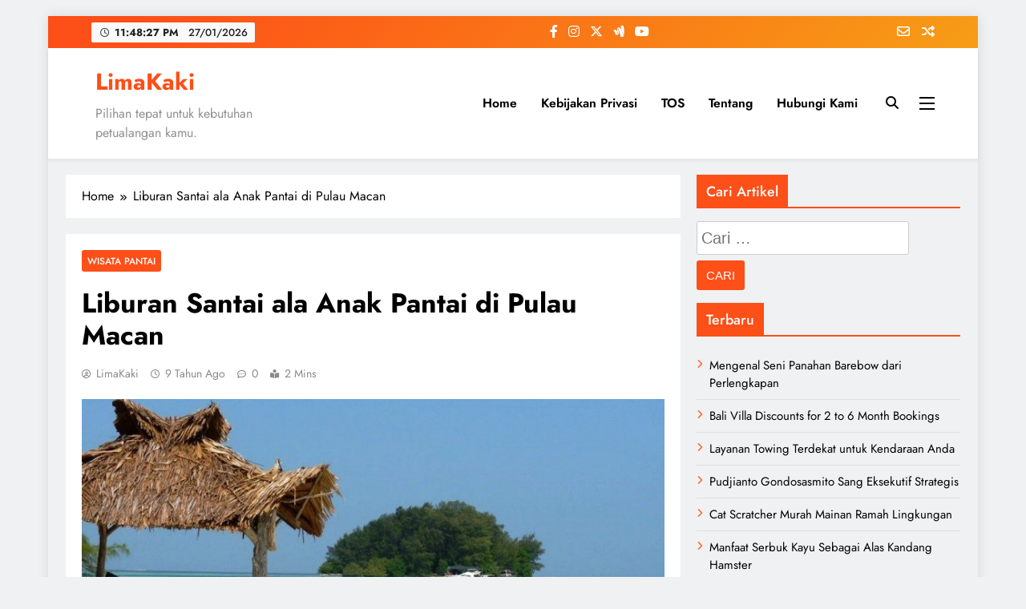

--- FILE ---
content_type: text/html; charset=UTF-8
request_url: https://limakaki.com/liburan-di-pulau-macan-2.html
body_size: 16490
content:
<!doctype html><html dir="ltr" lang="id" prefix="og: https://ogp.me/ns#"><head><meta charset="UTF-8"><meta name="viewport" content="width=device-width, initial-scale=1"><link rel="profile" href="https://gmpg.org/xfn/11"><title>LimaKaki: Liburan Santai ala Anak Pantai di Pulau Macan</title><style>img:is([sizes="auto" i], [sizes^="auto," i]) { contain-intrinsic-size: 3000px 1500px }</style><meta name="description" content="Liburan ke Kepulauan Seribu rasanya pas untuk melepaskan penat setelah bekerja berhari - hari dan juga bisa menjadi alternatif liburan untuk kamu yang menginginkan liburan tak jauh dari Jakarta. Nah, buat kamu yang belum memiliki rencana mau berlibur kemana maka tak ada salahnya jika memilih Kepulauan Seribu sebagai tujuan berlibur kamu kali ini. Salah satu" /><meta name="robots" content="max-snippet:-1, max-image-preview:large, max-video-preview:-1" /><meta name="author" content="LimaKaki"/><link rel="canonical" href="https://limakaki.com/liburan-di-pulau-macan-2.html" /><meta name="generator" content="All in One SEO (AIOSEO) 4.9.3" /><meta property="og:locale" content="id_ID" /><meta property="og:site_name" content="LimaKaki | Pilihan tepat untuk kebutuhan petualangan kamu." /><meta property="og:type" content="article" /><meta property="og:title" content="LimaKaki: Liburan Santai ala Anak Pantai di Pulau Macan" /><meta property="og:description" content="Liburan ke Kepulauan Seribu rasanya pas untuk melepaskan penat setelah bekerja berhari - hari dan juga bisa menjadi alternatif liburan untuk kamu yang menginginkan liburan tak jauh dari Jakarta. Nah, buat kamu yang belum memiliki rencana mau berlibur kemana maka tak ada salahnya jika memilih Kepulauan Seribu sebagai tujuan berlibur kamu kali ini. Salah satu" /><meta property="og:url" content="https://limakaki.com/liburan-di-pulau-macan-2.html" /><meta property="article:published_time" content="2017-03-19T17:00:04+00:00" /><meta property="article:modified_time" content="2017-03-14T04:32:26+00:00" /><meta name="twitter:card" content="summary" /><meta name="twitter:title" content="LimaKaki: Liburan Santai ala Anak Pantai di Pulau Macan" /><meta name="twitter:description" content="Liburan ke Kepulauan Seribu rasanya pas untuk melepaskan penat setelah bekerja berhari - hari dan juga bisa menjadi alternatif liburan untuk kamu yang menginginkan liburan tak jauh dari Jakarta. Nah, buat kamu yang belum memiliki rencana mau berlibur kemana maka tak ada salahnya jika memilih Kepulauan Seribu sebagai tujuan berlibur kamu kali ini. Salah satu" /> <script type="application/ld+json" class="aioseo-schema">{"@context":"https:\/\/schema.org","@graph":[{"@type":"Article","@id":"https:\/\/limakaki.com\/liburan-di-pulau-macan-2.html#article","name":"LimaKaki: Liburan Santai ala Anak Pantai di Pulau Macan","headline":"Liburan Santai ala Anak Pantai di Pulau Macan","author":{"@id":"https:\/\/limakaki.com\/author\/jocoding#author"},"publisher":{"@id":"https:\/\/limakaki.com\/#organization"},"image":{"@type":"ImageObject","url":"https:\/\/limakaki.com\/wp-content\/uploads\/2017\/03\/1455870707-df1aba894b-pulaumacan21-900x500.jpg","width":958,"height":500},"datePublished":"2017-03-20T00:00:04+07:00","dateModified":"2017-03-14T11:32:26+07:00","inLanguage":"id-ID","mainEntityOfPage":{"@id":"https:\/\/limakaki.com\/liburan-di-pulau-macan-2.html#webpage"},"isPartOf":{"@id":"https:\/\/limakaki.com\/liburan-di-pulau-macan-2.html#webpage"},"articleSection":"Wisata Pantai, alam yang indah, daerah wisata di indonesia, daerah wisata indonesia, wisata alam yang indah, wisata di indonesia, wisata di indonesia yang menarik, wisata di jawa, wisata ke pulau, wisata menarik di indonesia, wisata yang ada di indonesia"},{"@type":"BreadcrumbList","@id":"https:\/\/limakaki.com\/liburan-di-pulau-macan-2.html#breadcrumblist","itemListElement":[{"@type":"ListItem","@id":"https:\/\/limakaki.com#listItem","position":1,"name":"Home","item":"https:\/\/limakaki.com","nextItem":{"@type":"ListItem","@id":"https:\/\/limakaki.com\/category\/wisata-pantai#listItem","name":"Wisata Pantai"}},{"@type":"ListItem","@id":"https:\/\/limakaki.com\/category\/wisata-pantai#listItem","position":2,"name":"Wisata Pantai","item":"https:\/\/limakaki.com\/category\/wisata-pantai","nextItem":{"@type":"ListItem","@id":"https:\/\/limakaki.com\/liburan-di-pulau-macan-2.html#listItem","name":"Liburan Santai ala Anak Pantai di Pulau Macan"},"previousItem":{"@type":"ListItem","@id":"https:\/\/limakaki.com#listItem","name":"Home"}},{"@type":"ListItem","@id":"https:\/\/limakaki.com\/liburan-di-pulau-macan-2.html#listItem","position":3,"name":"Liburan Santai ala Anak Pantai di Pulau Macan","previousItem":{"@type":"ListItem","@id":"https:\/\/limakaki.com\/category\/wisata-pantai#listItem","name":"Wisata Pantai"}}]},{"@type":"Organization","@id":"https:\/\/limakaki.com\/#organization","name":"LimaKaki","description":"Pilihan tepat untuk kebutuhan petualangan kamu.","url":"https:\/\/limakaki.com\/"},{"@type":"Person","@id":"https:\/\/limakaki.com\/author\/jocoding#author","url":"https:\/\/limakaki.com\/author\/jocoding","name":"LimaKaki","image":{"@type":"ImageObject","@id":"https:\/\/limakaki.com\/liburan-di-pulau-macan-2.html#authorImage","url":"https:\/\/secure.gravatar.com\/avatar\/0c910df93f8b8ecba3558a4d5624ef9af3dbd3bf741e3ca0e50aee7d3a560ae8?s=96&d=mm&r=g","width":96,"height":96,"caption":"LimaKaki"}},{"@type":"WebPage","@id":"https:\/\/limakaki.com\/liburan-di-pulau-macan-2.html#webpage","url":"https:\/\/limakaki.com\/liburan-di-pulau-macan-2.html","name":"LimaKaki: Liburan Santai ala Anak Pantai di Pulau Macan","description":"Liburan ke Kepulauan Seribu rasanya pas untuk melepaskan penat setelah bekerja berhari - hari dan juga bisa menjadi alternatif liburan untuk kamu yang menginginkan liburan tak jauh dari Jakarta. Nah, buat kamu yang belum memiliki rencana mau berlibur kemana maka tak ada salahnya jika memilih Kepulauan Seribu sebagai tujuan berlibur kamu kali ini. Salah satu","inLanguage":"id-ID","isPartOf":{"@id":"https:\/\/limakaki.com\/#website"},"breadcrumb":{"@id":"https:\/\/limakaki.com\/liburan-di-pulau-macan-2.html#breadcrumblist"},"author":{"@id":"https:\/\/limakaki.com\/author\/jocoding#author"},"creator":{"@id":"https:\/\/limakaki.com\/author\/jocoding#author"},"image":{"@type":"ImageObject","url":"https:\/\/limakaki.com\/wp-content\/uploads\/2017\/03\/1455870707-df1aba894b-pulaumacan21-900x500.jpg","@id":"https:\/\/limakaki.com\/liburan-di-pulau-macan-2.html\/#mainImage","width":958,"height":500},"primaryImageOfPage":{"@id":"https:\/\/limakaki.com\/liburan-di-pulau-macan-2.html#mainImage"},"datePublished":"2017-03-20T00:00:04+07:00","dateModified":"2017-03-14T11:32:26+07:00"},{"@type":"WebSite","@id":"https:\/\/limakaki.com\/#website","url":"https:\/\/limakaki.com\/","name":"LimaKaki","description":"Pilihan tepat untuk kebutuhan petualangan kamu.","inLanguage":"id-ID","publisher":{"@id":"https:\/\/limakaki.com\/#organization"}}]}</script> <link rel="alternate" type="application/rss+xml" title="LimaKaki &raquo; Feed" href="https://limakaki.com/feed" /><link rel="alternate" type="application/rss+xml" title="LimaKaki &raquo; Umpan Komentar" href="https://limakaki.com/comments/feed" /><link rel="alternate" type="application/rss+xml" title="LimaKaki &raquo; Liburan Santai ala Anak Pantai di Pulau Macan Umpan Komentar" href="https://limakaki.com/liburan-di-pulau-macan-2.html/feed" /><link data-optimized="1" rel='stylesheet' id='wp-block-library-css' href='https://limakaki.com/wp-content/litespeed/css/f6fc99fc27de7e06d4cd5ac9a151a4fd.css?ver=64ca4' media='all' /><style id='classic-theme-styles-inline-css'>/*! This file is auto-generated */
.wp-block-button__link{color:#fff;background-color:#32373c;border-radius:9999px;box-shadow:none;text-decoration:none;padding:calc(.667em + 2px) calc(1.333em + 2px);font-size:1.125em}.wp-block-file__button{background:#32373c;color:#fff;text-decoration:none}</style><link data-optimized="1" rel='stylesheet' id='aioseo/css/src/vue/standalone/blocks/table-of-contents/global.scss-css' href='https://limakaki.com/wp-content/litespeed/css/7347665fb85d768dbd0051bbc110c150.css?ver=b319d' media='all' /><style id='global-styles-inline-css'>:root{--wp--preset--aspect-ratio--square: 1;--wp--preset--aspect-ratio--4-3: 4/3;--wp--preset--aspect-ratio--3-4: 3/4;--wp--preset--aspect-ratio--3-2: 3/2;--wp--preset--aspect-ratio--2-3: 2/3;--wp--preset--aspect-ratio--16-9: 16/9;--wp--preset--aspect-ratio--9-16: 9/16;--wp--preset--color--black: #000000;--wp--preset--color--cyan-bluish-gray: #abb8c3;--wp--preset--color--white: #ffffff;--wp--preset--color--pale-pink: #f78da7;--wp--preset--color--vivid-red: #cf2e2e;--wp--preset--color--luminous-vivid-orange: #ff6900;--wp--preset--color--luminous-vivid-amber: #fcb900;--wp--preset--color--light-green-cyan: #7bdcb5;--wp--preset--color--vivid-green-cyan: #00d084;--wp--preset--color--pale-cyan-blue: #8ed1fc;--wp--preset--color--vivid-cyan-blue: #0693e3;--wp--preset--color--vivid-purple: #9b51e0;--wp--preset--gradient--vivid-cyan-blue-to-vivid-purple: linear-gradient(135deg,rgba(6,147,227,1) 0%,rgb(155,81,224) 100%);--wp--preset--gradient--light-green-cyan-to-vivid-green-cyan: linear-gradient(135deg,rgb(122,220,180) 0%,rgb(0,208,130) 100%);--wp--preset--gradient--luminous-vivid-amber-to-luminous-vivid-orange: linear-gradient(135deg,rgba(252,185,0,1) 0%,rgba(255,105,0,1) 100%);--wp--preset--gradient--luminous-vivid-orange-to-vivid-red: linear-gradient(135deg,rgba(255,105,0,1) 0%,rgb(207,46,46) 100%);--wp--preset--gradient--very-light-gray-to-cyan-bluish-gray: linear-gradient(135deg,rgb(238,238,238) 0%,rgb(169,184,195) 100%);--wp--preset--gradient--cool-to-warm-spectrum: linear-gradient(135deg,rgb(74,234,220) 0%,rgb(151,120,209) 20%,rgb(207,42,186) 40%,rgb(238,44,130) 60%,rgb(251,105,98) 80%,rgb(254,248,76) 100%);--wp--preset--gradient--blush-light-purple: linear-gradient(135deg,rgb(255,206,236) 0%,rgb(152,150,240) 100%);--wp--preset--gradient--blush-bordeaux: linear-gradient(135deg,rgb(254,205,165) 0%,rgb(254,45,45) 50%,rgb(107,0,62) 100%);--wp--preset--gradient--luminous-dusk: linear-gradient(135deg,rgb(255,203,112) 0%,rgb(199,81,192) 50%,rgb(65,88,208) 100%);--wp--preset--gradient--pale-ocean: linear-gradient(135deg,rgb(255,245,203) 0%,rgb(182,227,212) 50%,rgb(51,167,181) 100%);--wp--preset--gradient--electric-grass: linear-gradient(135deg,rgb(202,248,128) 0%,rgb(113,206,126) 100%);--wp--preset--gradient--midnight: linear-gradient(135deg,rgb(2,3,129) 0%,rgb(40,116,252) 100%);--wp--preset--font-size--small: 13px;--wp--preset--font-size--medium: 20px;--wp--preset--font-size--large: 36px;--wp--preset--font-size--x-large: 42px;--wp--preset--spacing--20: 0.44rem;--wp--preset--spacing--30: 0.67rem;--wp--preset--spacing--40: 1rem;--wp--preset--spacing--50: 1.5rem;--wp--preset--spacing--60: 2.25rem;--wp--preset--spacing--70: 3.38rem;--wp--preset--spacing--80: 5.06rem;--wp--preset--shadow--natural: 6px 6px 9px rgba(0, 0, 0, 0.2);--wp--preset--shadow--deep: 12px 12px 50px rgba(0, 0, 0, 0.4);--wp--preset--shadow--sharp: 6px 6px 0px rgba(0, 0, 0, 0.2);--wp--preset--shadow--outlined: 6px 6px 0px -3px rgba(255, 255, 255, 1), 6px 6px rgba(0, 0, 0, 1);--wp--preset--shadow--crisp: 6px 6px 0px rgba(0, 0, 0, 1);}:where(.is-layout-flex){gap: 0.5em;}:where(.is-layout-grid){gap: 0.5em;}body .is-layout-flex{display: flex;}.is-layout-flex{flex-wrap: wrap;align-items: center;}.is-layout-flex > :is(*, div){margin: 0;}body .is-layout-grid{display: grid;}.is-layout-grid > :is(*, div){margin: 0;}:where(.wp-block-columns.is-layout-flex){gap: 2em;}:where(.wp-block-columns.is-layout-grid){gap: 2em;}:where(.wp-block-post-template.is-layout-flex){gap: 1.25em;}:where(.wp-block-post-template.is-layout-grid){gap: 1.25em;}.has-black-color{color: var(--wp--preset--color--black) !important;}.has-cyan-bluish-gray-color{color: var(--wp--preset--color--cyan-bluish-gray) !important;}.has-white-color{color: var(--wp--preset--color--white) !important;}.has-pale-pink-color{color: var(--wp--preset--color--pale-pink) !important;}.has-vivid-red-color{color: var(--wp--preset--color--vivid-red) !important;}.has-luminous-vivid-orange-color{color: var(--wp--preset--color--luminous-vivid-orange) !important;}.has-luminous-vivid-amber-color{color: var(--wp--preset--color--luminous-vivid-amber) !important;}.has-light-green-cyan-color{color: var(--wp--preset--color--light-green-cyan) !important;}.has-vivid-green-cyan-color{color: var(--wp--preset--color--vivid-green-cyan) !important;}.has-pale-cyan-blue-color{color: var(--wp--preset--color--pale-cyan-blue) !important;}.has-vivid-cyan-blue-color{color: var(--wp--preset--color--vivid-cyan-blue) !important;}.has-vivid-purple-color{color: var(--wp--preset--color--vivid-purple) !important;}.has-black-background-color{background-color: var(--wp--preset--color--black) !important;}.has-cyan-bluish-gray-background-color{background-color: var(--wp--preset--color--cyan-bluish-gray) !important;}.has-white-background-color{background-color: var(--wp--preset--color--white) !important;}.has-pale-pink-background-color{background-color: var(--wp--preset--color--pale-pink) !important;}.has-vivid-red-background-color{background-color: var(--wp--preset--color--vivid-red) !important;}.has-luminous-vivid-orange-background-color{background-color: var(--wp--preset--color--luminous-vivid-orange) !important;}.has-luminous-vivid-amber-background-color{background-color: var(--wp--preset--color--luminous-vivid-amber) !important;}.has-light-green-cyan-background-color{background-color: var(--wp--preset--color--light-green-cyan) !important;}.has-vivid-green-cyan-background-color{background-color: var(--wp--preset--color--vivid-green-cyan) !important;}.has-pale-cyan-blue-background-color{background-color: var(--wp--preset--color--pale-cyan-blue) !important;}.has-vivid-cyan-blue-background-color{background-color: var(--wp--preset--color--vivid-cyan-blue) !important;}.has-vivid-purple-background-color{background-color: var(--wp--preset--color--vivid-purple) !important;}.has-black-border-color{border-color: var(--wp--preset--color--black) !important;}.has-cyan-bluish-gray-border-color{border-color: var(--wp--preset--color--cyan-bluish-gray) !important;}.has-white-border-color{border-color: var(--wp--preset--color--white) !important;}.has-pale-pink-border-color{border-color: var(--wp--preset--color--pale-pink) !important;}.has-vivid-red-border-color{border-color: var(--wp--preset--color--vivid-red) !important;}.has-luminous-vivid-orange-border-color{border-color: var(--wp--preset--color--luminous-vivid-orange) !important;}.has-luminous-vivid-amber-border-color{border-color: var(--wp--preset--color--luminous-vivid-amber) !important;}.has-light-green-cyan-border-color{border-color: var(--wp--preset--color--light-green-cyan) !important;}.has-vivid-green-cyan-border-color{border-color: var(--wp--preset--color--vivid-green-cyan) !important;}.has-pale-cyan-blue-border-color{border-color: var(--wp--preset--color--pale-cyan-blue) !important;}.has-vivid-cyan-blue-border-color{border-color: var(--wp--preset--color--vivid-cyan-blue) !important;}.has-vivid-purple-border-color{border-color: var(--wp--preset--color--vivid-purple) !important;}.has-vivid-cyan-blue-to-vivid-purple-gradient-background{background: var(--wp--preset--gradient--vivid-cyan-blue-to-vivid-purple) !important;}.has-light-green-cyan-to-vivid-green-cyan-gradient-background{background: var(--wp--preset--gradient--light-green-cyan-to-vivid-green-cyan) !important;}.has-luminous-vivid-amber-to-luminous-vivid-orange-gradient-background{background: var(--wp--preset--gradient--luminous-vivid-amber-to-luminous-vivid-orange) !important;}.has-luminous-vivid-orange-to-vivid-red-gradient-background{background: var(--wp--preset--gradient--luminous-vivid-orange-to-vivid-red) !important;}.has-very-light-gray-to-cyan-bluish-gray-gradient-background{background: var(--wp--preset--gradient--very-light-gray-to-cyan-bluish-gray) !important;}.has-cool-to-warm-spectrum-gradient-background{background: var(--wp--preset--gradient--cool-to-warm-spectrum) !important;}.has-blush-light-purple-gradient-background{background: var(--wp--preset--gradient--blush-light-purple) !important;}.has-blush-bordeaux-gradient-background{background: var(--wp--preset--gradient--blush-bordeaux) !important;}.has-luminous-dusk-gradient-background{background: var(--wp--preset--gradient--luminous-dusk) !important;}.has-pale-ocean-gradient-background{background: var(--wp--preset--gradient--pale-ocean) !important;}.has-electric-grass-gradient-background{background: var(--wp--preset--gradient--electric-grass) !important;}.has-midnight-gradient-background{background: var(--wp--preset--gradient--midnight) !important;}.has-small-font-size{font-size: var(--wp--preset--font-size--small) !important;}.has-medium-font-size{font-size: var(--wp--preset--font-size--medium) !important;}.has-large-font-size{font-size: var(--wp--preset--font-size--large) !important;}.has-x-large-font-size{font-size: var(--wp--preset--font-size--x-large) !important;}
:where(.wp-block-post-template.is-layout-flex){gap: 1.25em;}:where(.wp-block-post-template.is-layout-grid){gap: 1.25em;}
:where(.wp-block-columns.is-layout-flex){gap: 2em;}:where(.wp-block-columns.is-layout-grid){gap: 2em;}
:root :where(.wp-block-pullquote){font-size: 1.5em;line-height: 1.6;}</style><link data-optimized="1" rel='stylesheet' id='ez-toc-css' href='https://limakaki.com/wp-content/litespeed/css/5f45e48199ac91a45df35ed0d5fbf570.css?ver=e59f2' media='all' /><style id='ez-toc-inline-css'>div#ez-toc-container .ez-toc-title {font-size: 120%;}div#ez-toc-container .ez-toc-title {font-weight: 500;}div#ez-toc-container ul li , div#ez-toc-container ul li a {font-size: 95%;}div#ez-toc-container ul li , div#ez-toc-container ul li a {font-weight: 500;}div#ez-toc-container nav ul ul li {font-size: 90%;}.ez-toc-box-title {font-weight: bold; margin-bottom: 10px; text-align: center; text-transform: uppercase; letter-spacing: 1px; color: #666; padding-bottom: 5px;position:absolute;top:-4%;left:5%;background-color: inherit;transition: top 0.3s ease;}.ez-toc-box-title.toc-closed {top:-25%;}
.ez-toc-container-direction {direction: ltr;}.ez-toc-counter ul{counter-reset: item ;}.ez-toc-counter nav ul li a::before {content: counters(item, '.', decimal) '. ';display: inline-block;counter-increment: item;flex-grow: 0;flex-shrink: 0;margin-right: .2em; float: left; }.ez-toc-widget-direction {direction: ltr;}.ez-toc-widget-container ul{counter-reset: item ;}.ez-toc-widget-container nav ul li a::before {content: counters(item, '.', decimal) '. ';display: inline-block;counter-increment: item;flex-grow: 0;flex-shrink: 0;margin-right: .2em; float: left; }</style><link data-optimized="1" rel='stylesheet' id='fontawesome-css' href='https://limakaki.com/wp-content/litespeed/css/66d869c2fe7847e8323f590e1dc1e891.css?ver=98e50' media='all' /><link data-optimized="1" rel='stylesheet' id='slick-css' href='https://limakaki.com/wp-content/litespeed/css/898d0d433b3f17888d8f736fda670504.css?ver=335bc' media='all' /><link data-optimized="1" rel='stylesheet' id='digital-newspaper-typo-fonts-css' href='https://limakaki.com/wp-content/litespeed/css/4860f8b0010eb9db82cf71722062fb7e.css?ver=2fb7e' media='all' /><link data-optimized="1" rel='stylesheet' id='digital-newspaper-style-css' href='https://limakaki.com/wp-content/litespeed/css/2a5d561f67f693f434c8fabd6a155fe7.css?ver=ad9fa' media='all' /><style id='digital-newspaper-style-inline-css'>body.digital_newspaper_font_typography{ --digital-newspaper-global-preset-color-1: #FD4F18;}
 body.digital_newspaper_font_typography{ --digital-newspaper-global-preset-color-2: #27272a;}
 body.digital_newspaper_font_typography{ --digital-newspaper-global-preset-color-3: #ef4444;}
 body.digital_newspaper_font_typography{ --digital-newspaper-global-preset-color-4: #eab308;}
 body.digital_newspaper_font_typography{ --digital-newspaper-global-preset-color-5: #84cc16;}
 body.digital_newspaper_font_typography{ --digital-newspaper-global-preset-color-6: #22c55e;}
 body.digital_newspaper_font_typography{ --digital-newspaper-global-preset-color-7: #06b6d4;}
 body.digital_newspaper_font_typography{ --digital-newspaper-global-preset-color-8: #0284c7;}
 body.digital_newspaper_font_typography{ --digital-newspaper-global-preset-color-9: #6366f1;}
 body.digital_newspaper_font_typography{ --digital-newspaper-global-preset-color-10: #84cc16;}
 body.digital_newspaper_font_typography{ --digital-newspaper-global-preset-color-11: #a855f7;}
 body.digital_newspaper_font_typography{ --digital-newspaper-global-preset-color-12: #f43f5e;}
 body.digital_newspaper_font_typography{ --digital-newspaper-global-preset-gradient-color-1: linear-gradient( 135deg, #485563 10%, #29323c 100%);}
 body.digital_newspaper_font_typography{ --digital-newspaper-global-preset-gradient-color-2: linear-gradient( 135deg, #FF512F 10%, #F09819 100%);}
 body.digital_newspaper_font_typography{ --digital-newspaper-global-preset-gradient-color-3: linear-gradient( 135deg, #00416A 10%, #E4E5E6 100%);}
 body.digital_newspaper_font_typography{ --digital-newspaper-global-preset-gradient-color-4: linear-gradient( 135deg, #CE9FFC 10%, #7367F0 100%);}
 body.digital_newspaper_font_typography{ --digital-newspaper-global-preset-gradient-color-5: linear-gradient( 135deg, #90F7EC 10%, #32CCBC 100%);}
 body.digital_newspaper_font_typography{ --digital-newspaper-global-preset-gradient-color-6: linear-gradient( 135deg, #81FBB8 10%, #28C76F 100%);}
 body.digital_newspaper_font_typography{ --digital-newspaper-global-preset-gradient-color-7: linear-gradient( 135deg, #EB3349 10%, #F45C43 100%);}
 body.digital_newspaper_font_typography{ --digital-newspaper-global-preset-gradient-color-8: linear-gradient( 135deg, #FFF720 10%, #3CD500 100%);}
 body.digital_newspaper_font_typography{ --digital-newspaper-global-preset-gradient-color-9: linear-gradient( 135deg, #FF96F9 10%, #C32BAC 100%);}
 body.digital_newspaper_font_typography{ --digital-newspaper-global-preset-gradient-color-10: linear-gradient( 135deg, #69FF97 10%, #00E4FF 100%);}
 body.digital_newspaper_font_typography{ --digital-newspaper-global-preset-gradient-color-11: linear-gradient( 135deg, #3C8CE7 10%, #00EAFF 100%);}
 body.digital_newspaper_font_typography{ --digital-newspaper-global-preset-gradient-color-12: linear-gradient( 135deg, #FF7AF5 10%, #513162 100%);}
.digital_newspaper_font_typography { --header-padding: 15px;} .digital_newspaper_font_typography { --header-padding-tablet: 10px;} .digital_newspaper_font_typography { --header-padding-smartphone: 10px;}.digital_newspaper_main_body .site-header.layout--default .top-header{ background: linear-gradient(135deg,rgb(253,79,24) 10%,rgb(247,157,22) 100%)}.digital_newspaper_font_typography { --site-title-family : Jost; }
.digital_newspaper_font_typography { --site-title-weight : 700; }
.digital_newspaper_font_typography { --site-title-texttransform : unset; }
.digital_newspaper_font_typography { --site-title-textdecoration : none; }
.digital_newspaper_font_typography { --site-title-size : 29px; }
.digital_newspaper_font_typography { --site-title-size-tab : 29px; }
.digital_newspaper_font_typography { --site-title-size-mobile : 29px; }
.digital_newspaper_font_typography { --site-title-lineheight : 45px; }
.digital_newspaper_font_typography { --site-title-lineheight-tab : 42px; }
.digital_newspaper_font_typography { --site-title-lineheight-mobile : 40px; }
.digital_newspaper_font_typography { --site-title-letterspacing : 0px; }
.digital_newspaper_font_typography { --site-title-letterspacing-tab : 0px; }
.digital_newspaper_font_typography { --site-title-letterspacing-mobile : 0px; }
.digital_newspaper_font_typography { --block-title-family : Jost; }
.digital_newspaper_font_typography { --block-title-weight : 500; }
.digital_newspaper_font_typography { --block-title-texttransform : unset; }
.digital_newspaper_font_typography { --block-title-textdecoration : none; }
.digital_newspaper_font_typography { --block-title-size : 26px; }
.digital_newspaper_font_typography { --block-title-size-tab : 26px; }
.digital_newspaper_font_typography { --block-title-size-mobile : 25px; }
.digital_newspaper_font_typography { --block-title-lineheight : 30px; }
.digital_newspaper_font_typography { --block-title-lineheight-tab : 30px; }
.digital_newspaper_font_typography { --block-title-lineheight-mobile : 30px; }
.digital_newspaper_font_typography { --block-title-letterspacing : 0px; }
.digital_newspaper_font_typography { --block-title-letterspacing-tab : 0px; }
.digital_newspaper_font_typography { --block-title-letterspacing-mobile : 0px; }
.digital_newspaper_font_typography { --post-title-family : Jost; }
.digital_newspaper_font_typography { --post-title-weight : 500; }
.digital_newspaper_font_typography { --post-title-texttransform : unset; }
.digital_newspaper_font_typography { --post-title-textdecoration : none; }
.digital_newspaper_font_typography { --post-title-size : 22px; }
.digital_newspaper_font_typography { --post-title-size-tab : 20px; }
.digital_newspaper_font_typography { --post-title-size-mobile : 19px; }
.digital_newspaper_font_typography { --post-title-lineheight : 27px; }
.digital_newspaper_font_typography { --post-title-lineheight-tab : 27px; }
.digital_newspaper_font_typography { --post-title-lineheight-mobile : 27px; }
.digital_newspaper_font_typography { --post-title-letterspacing : 0px; }
.digital_newspaper_font_typography { --post-title-letterspacing-tab : 0px; }
.digital_newspaper_font_typography { --post-title-letterspacing-mobile : 0px; }
.digital_newspaper_font_typography { --meta-family : Jost; }
.digital_newspaper_font_typography { --meta-weight : 500; }
.digital_newspaper_font_typography { --meta-texttransform : unset; }
.digital_newspaper_font_typography { --meta-textdecoration : none; }
.digital_newspaper_font_typography { --meta-size : 14px; }
.digital_newspaper_font_typography { --meta-size-tab : 14px; }
.digital_newspaper_font_typography { --meta-size-mobile : 14px; }
.digital_newspaper_font_typography { --meta-lineheight : 20px; }
.digital_newspaper_font_typography { --meta-lineheight-tab : 20px; }
.digital_newspaper_font_typography { --meta-lineheight-mobile : 20px; }
.digital_newspaper_font_typography { --meta-letterspacing : 0px; }
.digital_newspaper_font_typography { --meta-letterspacing-tab : 0px; }
.digital_newspaper_font_typography { --meta-letterspacing-mobile : 0px; }
.digital_newspaper_font_typography { --content-family : Jost; }
.digital_newspaper_font_typography { --content-weight : 400; }
.digital_newspaper_font_typography { --content-texttransform : unset; }
.digital_newspaper_font_typography { --content-textdecoration : none; }
.digital_newspaper_font_typography { --content-size : 15px; }
.digital_newspaper_font_typography { --content-size-tab : 15px; }
.digital_newspaper_font_typography { --content-size-mobile : 15px; }
.digital_newspaper_font_typography { --content-lineheight : 24px; }
.digital_newspaper_font_typography { --content-lineheight-tab : 24px; }
.digital_newspaper_font_typography { --content-lineheight-mobile : 24px; }
.digital_newspaper_font_typography { --content-letterspacing : 0px; }
.digital_newspaper_font_typography { --content-letterspacing-tab : 0px; }
.digital_newspaper_font_typography { --content-letterspacing-mobile : 0px; }
.digital_newspaper_font_typography { --menu-family : Jost; }
.digital_newspaper_font_typography { --menu-weight : 600; }
.digital_newspaper_font_typography { --menu-texttransform : unset; }
.digital_newspaper_font_typography { --menu-textdecoration : none; }
.digital_newspaper_font_typography { --menu-size : 15px; }
.digital_newspaper_font_typography { --menu-size-tab : 16px; }
.digital_newspaper_font_typography { --menu-size-mobile : 16px; }
.digital_newspaper_font_typography { --menu-lineheight : 24px; }
.digital_newspaper_font_typography { --menu-lineheight-tab : 24px; }
.digital_newspaper_font_typography { --menu-lineheight-mobile : 24px; }
.digital_newspaper_font_typography { --menu-letterspacing : 0px; }
.digital_newspaper_font_typography { --menu-letterspacing-tab : 0px; }
.digital_newspaper_font_typography { --menu-letterspacing-mobile : 0px; }
.digital_newspaper_font_typography { --submenu-family : Jost; }
.digital_newspaper_font_typography { --submenu-weight : 700; }
.digital_newspaper_font_typography { --submenu-texttransform : unset; }
.digital_newspaper_font_typography { --submenu-textdecoration : none; }
.digital_newspaper_font_typography { --submenu-size : 15px; }
.digital_newspaper_font_typography { --submenu-size-tab : 15px; }
.digital_newspaper_font_typography { --submenu-size-mobile : 15px; }
.digital_newspaper_font_typography { --submenu-lineheight : 24px; }
.digital_newspaper_font_typography { --submenu-lineheight-tab : 24px; }
.digital_newspaper_font_typography { --submenu-lineheight-mobile : 24px; }
.digital_newspaper_font_typography { --submenu-letterspacing : 0px; }
.digital_newspaper_font_typography { --submenu-letterspacing-tab : 0px; }
.digital_newspaper_font_typography { --submenu-letterspacing-mobile : 0px; }
.digital_newspaper_font_typography { --single-title-family : Jost; }
.digital_newspaper_font_typography { --single-title-weight : 700; }
.digital_newspaper_font_typography { --single-title-texttransform : unset; }
.digital_newspaper_font_typography { --single-title-textdecoration : none; }
.digital_newspaper_font_typography { --single-title-size : 34px; }
.digital_newspaper_font_typography { --single-title-size-tab : 32px; }
.digital_newspaper_font_typography { --single-title-size-mobile : 30px; }
.digital_newspaper_font_typography { --single-title-lineheight : 40px; }
.digital_newspaper_font_typography { --single-title-lineheight-tab : 40px; }
.digital_newspaper_font_typography { --single-title-lineheight-mobile : 35px; }
.digital_newspaper_font_typography { --single-title-letterspacing : 0px; }
.digital_newspaper_font_typography { --single-title-letterspacing-tab : 0px; }
.digital_newspaper_font_typography { --single-title-letterspacing-mobile : 0px; }
.digital_newspaper_font_typography { --single-meta-family : Jost; }
.digital_newspaper_font_typography { --single-meta-weight : 500; }
.digital_newspaper_font_typography { --single-meta-texttransform : unset; }
.digital_newspaper_font_typography { --single-meta-textdecoration : none; }
.digital_newspaper_font_typography { --single-meta-size : 14px; }
.digital_newspaper_font_typography { --single-meta-size-tab : 14px; }
.digital_newspaper_font_typography { --single-meta-size-mobile : 13px; }
.digital_newspaper_font_typography { --single-meta-lineheight : 22px; }
.digital_newspaper_font_typography { --single-meta-lineheight-tab : 22px; }
.digital_newspaper_font_typography { --single-meta-lineheight-mobile : 22px; }
.digital_newspaper_font_typography { --single-meta-letterspacing : 0px; }
.digital_newspaper_font_typography { --single-meta-letterspacing-tab : 0px; }
.digital_newspaper_font_typography { --single-meta-letterspacing-mobile : 0px; }
.digital_newspaper_font_typography { --single-content-family : Jost; }
.digital_newspaper_font_typography { --single-content-weight : 400; }
.digital_newspaper_font_typography { --single-content-texttransform : unset; }
.digital_newspaper_font_typography { --single-content-textdecoration : none; }
.digital_newspaper_font_typography { --single-content-size : 17px; }
.digital_newspaper_font_typography { --single-content-size-tab : 16px; }
.digital_newspaper_font_typography { --single-content-size-mobile : 16px; }
.digital_newspaper_font_typography { --single-content-lineheight : 27px; }
.digital_newspaper_font_typography { --single-content-lineheight-tab : 22px; }
.digital_newspaper_font_typography { --single-content-lineheight-mobile : 22px; }
.digital_newspaper_font_typography { --single-content-letterspacing : 0px; }
.digital_newspaper_font_typography { --single-content-letterspacing-tab : 0px; }
.digital_newspaper_font_typography { --single-content-letterspacing-mobile : 0px; }
body .site-branding img.custom-logo{ width: 230px; }@media(max-width: 940px) { body .site-branding img.custom-logo{ width: 200px; } }
@media(max-width: 610px) { body .site-branding img.custom-logo{ width: 200px; } }
.digital_newspaper_main_body { --site-bk-color: #F0F1F2} body.digital_newspaper_font_typography{ --digital-newspaper-animation-object-color: #FD4F18;}
@media(max-width: 610px) { .ads-banner{ display : block;} }@media(max-width: 610px) { body #digital-newspaper-scroll-to-top.show{ display : none;} } body.digital_newspaper_main_body{ --theme-color-red: #FD4F18;} body.digital_newspaper_dark_mode{ --theme-color-red: #FD4F18;}body .post-categories .cat-item.cat-8418 { background-color : #333333} body .post-categories .cat-item.cat-8418:hover { background-color : #FD4F18} body .digital-newspaper-category-no-bk .post-categories .cat-item.cat-8418 a { color : #333333} body .digital-newspaper-category-no-bk .post-categories .cat-item.cat-8418 a:hover { color : #FD4F18;} body .post-categories .cat-item.cat-6749 { background-color : #333333} body .post-categories .cat-item.cat-6749:hover { background-color : #FD4F18} body .digital-newspaper-category-no-bk .post-categories .cat-item.cat-6749 a { color : #333333} body .digital-newspaper-category-no-bk .post-categories .cat-item.cat-6749 a:hover { color : #FD4F18;} body .post-categories .cat-item.cat-221 { background-color : #333333} body .post-categories .cat-item.cat-221:hover { background-color : #FD4F18} body .digital-newspaper-category-no-bk .post-categories .cat-item.cat-221 a { color : #333333} body .digital-newspaper-category-no-bk .post-categories .cat-item.cat-221 a:hover { color : #FD4F18;} body .post-categories .cat-item.cat-8589 { background-color : #333333} body .post-categories .cat-item.cat-8589:hover { background-color : #FD4F18} body .digital-newspaper-category-no-bk .post-categories .cat-item.cat-8589 a { color : #333333} body .digital-newspaper-category-no-bk .post-categories .cat-item.cat-8589 a:hover { color : #FD4F18;} body .post-categories .cat-item.cat-11174 { background-color : #333333} body .post-categories .cat-item.cat-11174:hover { background-color : #FD4F18} body .digital-newspaper-category-no-bk .post-categories .cat-item.cat-11174 a { color : #333333} body .digital-newspaper-category-no-bk .post-categories .cat-item.cat-11174 a:hover { color : #FD4F18;} body .post-categories .cat-item.cat-13177 { background-color : #333333} body .post-categories .cat-item.cat-13177:hover { background-color : #FD4F18} body .digital-newspaper-category-no-bk .post-categories .cat-item.cat-13177 a { color : #333333} body .digital-newspaper-category-no-bk .post-categories .cat-item.cat-13177 a:hover { color : #FD4F18;} body .post-categories .cat-item.cat-12612 { background-color : #333333} body .post-categories .cat-item.cat-12612:hover { background-color : #FD4F18} body .digital-newspaper-category-no-bk .post-categories .cat-item.cat-12612 a { color : #333333} body .digital-newspaper-category-no-bk .post-categories .cat-item.cat-12612 a:hover { color : #FD4F18;} body .post-categories .cat-item.cat-11054 { background-color : #333333} body .post-categories .cat-item.cat-11054:hover { background-color : #FD4F18} body .digital-newspaper-category-no-bk .post-categories .cat-item.cat-11054 a { color : #333333} body .digital-newspaper-category-no-bk .post-categories .cat-item.cat-11054 a:hover { color : #FD4F18;} body .post-categories .cat-item.cat-14656 { background-color : #333333} body .post-categories .cat-item.cat-14656:hover { background-color : #FD4F18} body .digital-newspaper-category-no-bk .post-categories .cat-item.cat-14656 a { color : #333333} body .digital-newspaper-category-no-bk .post-categories .cat-item.cat-14656 a:hover { color : #FD4F18;} body .post-categories .cat-item.cat-14485 { background-color : #333333} body .post-categories .cat-item.cat-14485:hover { background-color : #FD4F18} body .digital-newspaper-category-no-bk .post-categories .cat-item.cat-14485 a { color : #333333} body .digital-newspaper-category-no-bk .post-categories .cat-item.cat-14485 a:hover { color : #FD4F18;} body .post-categories .cat-item.cat-15126 { background-color : #333333} body .post-categories .cat-item.cat-15126:hover { background-color : #FD4F18} body .digital-newspaper-category-no-bk .post-categories .cat-item.cat-15126 a { color : #333333} body .digital-newspaper-category-no-bk .post-categories .cat-item.cat-15126 a:hover { color : #FD4F18;} body .post-categories .cat-item.cat-16684 { background-color : #333333} body .post-categories .cat-item.cat-16684:hover { background-color : #FD4F18} body .digital-newspaper-category-no-bk .post-categories .cat-item.cat-16684 a { color : #333333} body .digital-newspaper-category-no-bk .post-categories .cat-item.cat-16684 a:hover { color : #FD4F18;} body .post-categories .cat-item.cat-16381 { background-color : #333333} body .post-categories .cat-item.cat-16381:hover { background-color : #FD4F18} body .digital-newspaper-category-no-bk .post-categories .cat-item.cat-16381 a { color : #333333} body .digital-newspaper-category-no-bk .post-categories .cat-item.cat-16381 a:hover { color : #FD4F18;} body .post-categories .cat-item.cat-14981 { background-color : #333333} body .post-categories .cat-item.cat-14981:hover { background-color : #FD4F18} body .digital-newspaper-category-no-bk .post-categories .cat-item.cat-14981 a { color : #333333} body .digital-newspaper-category-no-bk .post-categories .cat-item.cat-14981 a:hover { color : #FD4F18;} body .post-categories .cat-item.cat-15075 { background-color : #333333} body .post-categories .cat-item.cat-15075:hover { background-color : #FD4F18} body .digital-newspaper-category-no-bk .post-categories .cat-item.cat-15075 a { color : #333333} body .digital-newspaper-category-no-bk .post-categories .cat-item.cat-15075 a:hover { color : #FD4F18;} body .post-categories .cat-item.cat-14868 { background-color : #333333} body .post-categories .cat-item.cat-14868:hover { background-color : #FD4F18} body .digital-newspaper-category-no-bk .post-categories .cat-item.cat-14868 a { color : #333333} body .digital-newspaper-category-no-bk .post-categories .cat-item.cat-14868 a:hover { color : #FD4F18;} body .post-categories .cat-item.cat-15444 { background-color : #333333} body .post-categories .cat-item.cat-15444:hover { background-color : #FD4F18} body .digital-newspaper-category-no-bk .post-categories .cat-item.cat-15444 a { color : #333333} body .digital-newspaper-category-no-bk .post-categories .cat-item.cat-15444 a:hover { color : #FD4F18;} body .post-categories .cat-item.cat-11613 { background-color : #333333} body .post-categories .cat-item.cat-11613:hover { background-color : #FD4F18} body .digital-newspaper-category-no-bk .post-categories .cat-item.cat-11613 a { color : #333333} body .digital-newspaper-category-no-bk .post-categories .cat-item.cat-11613 a:hover { color : #FD4F18;} body .post-categories .cat-item.cat-11568 { background-color : #333333} body .post-categories .cat-item.cat-11568:hover { background-color : #FD4F18} body .digital-newspaper-category-no-bk .post-categories .cat-item.cat-11568 a { color : #333333} body .digital-newspaper-category-no-bk .post-categories .cat-item.cat-11568 a:hover { color : #FD4F18;} body .post-categories .cat-item.cat-14424 { background-color : #333333} body .post-categories .cat-item.cat-14424:hover { background-color : #FD4F18} body .digital-newspaper-category-no-bk .post-categories .cat-item.cat-14424 a { color : #333333} body .digital-newspaper-category-no-bk .post-categories .cat-item.cat-14424 a:hover { color : #FD4F18;} body .post-categories .cat-item.cat-15190 { background-color : #333333} body .post-categories .cat-item.cat-15190:hover { background-color : #FD4F18} body .digital-newspaper-category-no-bk .post-categories .cat-item.cat-15190 a { color : #333333} body .digital-newspaper-category-no-bk .post-categories .cat-item.cat-15190 a:hover { color : #FD4F18;} body .post-categories .cat-item.cat-14709 { background-color : #333333} body .post-categories .cat-item.cat-14709:hover { background-color : #FD4F18} body .digital-newspaper-category-no-bk .post-categories .cat-item.cat-14709 a { color : #333333} body .digital-newspaper-category-no-bk .post-categories .cat-item.cat-14709 a:hover { color : #FD4F18;} body .post-categories .cat-item.cat-16402 { background-color : #333333} body .post-categories .cat-item.cat-16402:hover { background-color : #FD4F18} body .digital-newspaper-category-no-bk .post-categories .cat-item.cat-16402 a { color : #333333} body .digital-newspaper-category-no-bk .post-categories .cat-item.cat-16402 a:hover { color : #FD4F18;} body .post-categories .cat-item.cat-14928 { background-color : #333333} body .post-categories .cat-item.cat-14928:hover { background-color : #FD4F18} body .digital-newspaper-category-no-bk .post-categories .cat-item.cat-14928 a { color : #333333} body .digital-newspaper-category-no-bk .post-categories .cat-item.cat-14928 a:hover { color : #FD4F18;} body .post-categories .cat-item.cat-15035 { background-color : #333333} body .post-categories .cat-item.cat-15035:hover { background-color : #FD4F18} body .digital-newspaper-category-no-bk .post-categories .cat-item.cat-15035 a { color : #333333} body .digital-newspaper-category-no-bk .post-categories .cat-item.cat-15035 a:hover { color : #FD4F18;} body .post-categories .cat-item.cat-14885 { background-color : #333333} body .post-categories .cat-item.cat-14885:hover { background-color : #FD4F18} body .digital-newspaper-category-no-bk .post-categories .cat-item.cat-14885 a { color : #333333} body .digital-newspaper-category-no-bk .post-categories .cat-item.cat-14885 a:hover { color : #FD4F18;} body .post-categories .cat-item.cat-16665 { background-color : #333333} body .post-categories .cat-item.cat-16665:hover { background-color : #FD4F18} body .digital-newspaper-category-no-bk .post-categories .cat-item.cat-16665 a { color : #333333} body .digital-newspaper-category-no-bk .post-categories .cat-item.cat-16665 a:hover { color : #FD4F18;} body .post-categories .cat-item.cat-11143 { background-color : #333333} body .post-categories .cat-item.cat-11143:hover { background-color : #FD4F18} body .digital-newspaper-category-no-bk .post-categories .cat-item.cat-11143 a { color : #333333} body .digital-newspaper-category-no-bk .post-categories .cat-item.cat-11143 a:hover { color : #FD4F18;} body .post-categories .cat-item.cat-11656 { background-color : #333333} body .post-categories .cat-item.cat-11656:hover { background-color : #FD4F18} body .digital-newspaper-category-no-bk .post-categories .cat-item.cat-11656 a { color : #333333} body .digital-newspaper-category-no-bk .post-categories .cat-item.cat-11656 a:hover { color : #FD4F18;} body .post-categories .cat-item.cat-12037 { background-color : #333333} body .post-categories .cat-item.cat-12037:hover { background-color : #FD4F18} body .digital-newspaper-category-no-bk .post-categories .cat-item.cat-12037 a { color : #333333} body .digital-newspaper-category-no-bk .post-categories .cat-item.cat-12037 a:hover { color : #FD4F18;} body .post-categories .cat-item.cat-10904 { background-color : #333333} body .post-categories .cat-item.cat-10904:hover { background-color : #FD4F18} body .digital-newspaper-category-no-bk .post-categories .cat-item.cat-10904 a { color : #333333} body .digital-newspaper-category-no-bk .post-categories .cat-item.cat-10904 a:hover { color : #FD4F18;} body .post-categories .cat-item.cat-15714 { background-color : #333333} body .post-categories .cat-item.cat-15714:hover { background-color : #FD4F18} body .digital-newspaper-category-no-bk .post-categories .cat-item.cat-15714 a { color : #333333} body .digital-newspaper-category-no-bk .post-categories .cat-item.cat-15714 a:hover { color : #FD4F18;} body .post-categories .cat-item.cat-11722 { background-color : #333333} body .post-categories .cat-item.cat-11722:hover { background-color : #FD4F18} body .digital-newspaper-category-no-bk .post-categories .cat-item.cat-11722 a { color : #333333} body .digital-newspaper-category-no-bk .post-categories .cat-item.cat-11722 a:hover { color : #FD4F18;} body .post-categories .cat-item.cat-11707 { background-color : #333333} body .post-categories .cat-item.cat-11707:hover { background-color : #FD4F18} body .digital-newspaper-category-no-bk .post-categories .cat-item.cat-11707 a { color : #333333} body .digital-newspaper-category-no-bk .post-categories .cat-item.cat-11707 a:hover { color : #FD4F18;} body .post-categories .cat-item.cat-15415 { background-color : #333333} body .post-categories .cat-item.cat-15415:hover { background-color : #FD4F18} body .digital-newspaper-category-no-bk .post-categories .cat-item.cat-15415 a { color : #333333} body .digital-newspaper-category-no-bk .post-categories .cat-item.cat-15415 a:hover { color : #FD4F18;} body .post-categories .cat-item.cat-14696 { background-color : #333333} body .post-categories .cat-item.cat-14696:hover { background-color : #FD4F18} body .digital-newspaper-category-no-bk .post-categories .cat-item.cat-14696 a { color : #333333} body .digital-newspaper-category-no-bk .post-categories .cat-item.cat-14696 a:hover { color : #FD4F18;} body .post-categories .cat-item.cat-15273 { background-color : #333333} body .post-categories .cat-item.cat-15273:hover { background-color : #FD4F18} body .digital-newspaper-category-no-bk .post-categories .cat-item.cat-15273 a { color : #333333} body .digital-newspaper-category-no-bk .post-categories .cat-item.cat-15273 a:hover { color : #FD4F18;} body .post-categories .cat-item.cat-15395 { background-color : #333333} body .post-categories .cat-item.cat-15395:hover { background-color : #FD4F18} body .digital-newspaper-category-no-bk .post-categories .cat-item.cat-15395 a { color : #333333} body .digital-newspaper-category-no-bk .post-categories .cat-item.cat-15395 a:hover { color : #FD4F18;} body .post-categories .cat-item.cat-13782 { background-color : #333333} body .post-categories .cat-item.cat-13782:hover { background-color : #FD4F18} body .digital-newspaper-category-no-bk .post-categories .cat-item.cat-13782 a { color : #333333} body .digital-newspaper-category-no-bk .post-categories .cat-item.cat-13782 a:hover { color : #FD4F18;} body .post-categories .cat-item.cat-15306 { background-color : #333333} body .post-categories .cat-item.cat-15306:hover { background-color : #FD4F18} body .digital-newspaper-category-no-bk .post-categories .cat-item.cat-15306 a { color : #333333} body .digital-newspaper-category-no-bk .post-categories .cat-item.cat-15306 a:hover { color : #FD4F18;} body .post-categories .cat-item.cat-15208 { background-color : #333333} body .post-categories .cat-item.cat-15208:hover { background-color : #FD4F18} body .digital-newspaper-category-no-bk .post-categories .cat-item.cat-15208 a { color : #333333} body .digital-newspaper-category-no-bk .post-categories .cat-item.cat-15208 a:hover { color : #FD4F18;} body .post-categories .cat-item.cat-16427 { background-color : #333333} body .post-categories .cat-item.cat-16427:hover { background-color : #FD4F18} body .digital-newspaper-category-no-bk .post-categories .cat-item.cat-16427 a { color : #333333} body .digital-newspaper-category-no-bk .post-categories .cat-item.cat-16427 a:hover { color : #FD4F18;} body .post-categories .cat-item.cat-11454 { background-color : #333333} body .post-categories .cat-item.cat-11454:hover { background-color : #FD4F18} body .digital-newspaper-category-no-bk .post-categories .cat-item.cat-11454 a { color : #333333} body .digital-newspaper-category-no-bk .post-categories .cat-item.cat-11454 a:hover { color : #FD4F18;} body .post-categories .cat-item.cat-13125 { background-color : #333333} body .post-categories .cat-item.cat-13125:hover { background-color : #FD4F18} body .digital-newspaper-category-no-bk .post-categories .cat-item.cat-13125 a { color : #333333} body .digital-newspaper-category-no-bk .post-categories .cat-item.cat-13125 a:hover { color : #FD4F18;} body .post-categories .cat-item.cat-14542 { background-color : #333333} body .post-categories .cat-item.cat-14542:hover { background-color : #FD4F18} body .digital-newspaper-category-no-bk .post-categories .cat-item.cat-14542 a { color : #333333} body .digital-newspaper-category-no-bk .post-categories .cat-item.cat-14542 a:hover { color : #FD4F18;} body .post-categories .cat-item.cat-13377 { background-color : #333333} body .post-categories .cat-item.cat-13377:hover { background-color : #FD4F18} body .digital-newspaper-category-no-bk .post-categories .cat-item.cat-13377 a { color : #333333} body .digital-newspaper-category-no-bk .post-categories .cat-item.cat-13377 a:hover { color : #FD4F18;} body .post-categories .cat-item.cat-15461 { background-color : #333333} body .post-categories .cat-item.cat-15461:hover { background-color : #FD4F18} body .digital-newspaper-category-no-bk .post-categories .cat-item.cat-15461 a { color : #333333} body .digital-newspaper-category-no-bk .post-categories .cat-item.cat-15461 a:hover { color : #FD4F18;} body .post-categories .cat-item.cat-14563 { background-color : #333333} body .post-categories .cat-item.cat-14563:hover { background-color : #FD4F18} body .digital-newspaper-category-no-bk .post-categories .cat-item.cat-14563 a { color : #333333} body .digital-newspaper-category-no-bk .post-categories .cat-item.cat-14563 a:hover { color : #FD4F18;} body .post-categories .cat-item.cat-10903 { background-color : #333333} body .post-categories .cat-item.cat-10903:hover { background-color : #FD4F18} body .digital-newspaper-category-no-bk .post-categories .cat-item.cat-10903 a { color : #333333} body .digital-newspaper-category-no-bk .post-categories .cat-item.cat-10903 a:hover { color : #FD4F18;} body .post-categories .cat-item.cat-15520 { background-color : #333333} body .post-categories .cat-item.cat-15520:hover { background-color : #FD4F18} body .digital-newspaper-category-no-bk .post-categories .cat-item.cat-15520 a { color : #333333} body .digital-newspaper-category-no-bk .post-categories .cat-item.cat-15520 a:hover { color : #FD4F18;} body .post-categories .cat-item.cat-14777 { background-color : #333333} body .post-categories .cat-item.cat-14777:hover { background-color : #FD4F18} body .digital-newspaper-category-no-bk .post-categories .cat-item.cat-14777 a { color : #333333} body .digital-newspaper-category-no-bk .post-categories .cat-item.cat-14777 a:hover { color : #FD4F18;} body .post-categories .cat-item.cat-15355 { background-color : #333333} body .post-categories .cat-item.cat-15355:hover { background-color : #FD4F18} body .digital-newspaper-category-no-bk .post-categories .cat-item.cat-15355 a { color : #333333} body .digital-newspaper-category-no-bk .post-categories .cat-item.cat-15355 a:hover { color : #FD4F18;} body .post-categories .cat-item.cat-14675 { background-color : #333333} body .post-categories .cat-item.cat-14675:hover { background-color : #FD4F18} body .digital-newspaper-category-no-bk .post-categories .cat-item.cat-14675 a { color : #333333} body .digital-newspaper-category-no-bk .post-categories .cat-item.cat-14675 a:hover { color : #FD4F18;} body .post-categories .cat-item.cat-11036 { background-color : #333333} body .post-categories .cat-item.cat-11036:hover { background-color : #FD4F18} body .digital-newspaper-category-no-bk .post-categories .cat-item.cat-11036 a { color : #333333} body .digital-newspaper-category-no-bk .post-categories .cat-item.cat-11036 a:hover { color : #FD4F18;} body .post-categories .cat-item.cat-15592 { background-color : #333333} body .post-categories .cat-item.cat-15592:hover { background-color : #FD4F18} body .digital-newspaper-category-no-bk .post-categories .cat-item.cat-15592 a { color : #333333} body .digital-newspaper-category-no-bk .post-categories .cat-item.cat-15592 a:hover { color : #FD4F18;} body .post-categories .cat-item.cat-14957 { background-color : #333333} body .post-categories .cat-item.cat-14957:hover { background-color : #FD4F18} body .digital-newspaper-category-no-bk .post-categories .cat-item.cat-14957 a { color : #333333} body .digital-newspaper-category-no-bk .post-categories .cat-item.cat-14957 a:hover { color : #FD4F18;} body .post-categories .cat-item.cat-15482 { background-color : #333333} body .post-categories .cat-item.cat-15482:hover { background-color : #FD4F18} body .digital-newspaper-category-no-bk .post-categories .cat-item.cat-15482 a { color : #333333} body .digital-newspaper-category-no-bk .post-categories .cat-item.cat-15482 a:hover { color : #FD4F18;} body .post-categories .cat-item.cat-15253 { background-color : #333333} body .post-categories .cat-item.cat-15253:hover { background-color : #FD4F18} body .digital-newspaper-category-no-bk .post-categories .cat-item.cat-15253 a { color : #333333} body .digital-newspaper-category-no-bk .post-categories .cat-item.cat-15253 a:hover { color : #FD4F18;} body .post-categories .cat-item.cat-10936 { background-color : #333333} body .post-categories .cat-item.cat-10936:hover { background-color : #FD4F18} body .digital-newspaper-category-no-bk .post-categories .cat-item.cat-10936 a { color : #333333} body .digital-newspaper-category-no-bk .post-categories .cat-item.cat-10936 a:hover { color : #FD4F18;} body .post-categories .cat-item.cat-15018 { background-color : #333333} body .post-categories .cat-item.cat-15018:hover { background-color : #FD4F18} body .digital-newspaper-category-no-bk .post-categories .cat-item.cat-15018 a { color : #333333} body .digital-newspaper-category-no-bk .post-categories .cat-item.cat-15018 a:hover { color : #FD4F18;} body .post-categories .cat-item.cat-11627 { background-color : #333333} body .post-categories .cat-item.cat-11627:hover { background-color : #FD4F18} body .digital-newspaper-category-no-bk .post-categories .cat-item.cat-11627 a { color : #333333} body .digital-newspaper-category-no-bk .post-categories .cat-item.cat-11627 a:hover { color : #FD4F18;} body .post-categories .cat-item.cat-9596 { background-color : #333333} body .post-categories .cat-item.cat-9596:hover { background-color : #FD4F18} body .digital-newspaper-category-no-bk .post-categories .cat-item.cat-9596 a { color : #333333} body .digital-newspaper-category-no-bk .post-categories .cat-item.cat-9596 a:hover { color : #FD4F18;} body .post-categories .cat-item.cat-11414 { background-color : #333333} body .post-categories .cat-item.cat-11414:hover { background-color : #FD4F18} body .digital-newspaper-category-no-bk .post-categories .cat-item.cat-11414 a { color : #333333} body .digital-newspaper-category-no-bk .post-categories .cat-item.cat-11414 a:hover { color : #FD4F18;} body .post-categories .cat-item.cat-11028 { background-color : #333333} body .post-categories .cat-item.cat-11028:hover { background-color : #FD4F18} body .digital-newspaper-category-no-bk .post-categories .cat-item.cat-11028 a { color : #333333} body .digital-newspaper-category-no-bk .post-categories .cat-item.cat-11028 a:hover { color : #FD4F18;} body .post-categories .cat-item.cat-15109 { background-color : #333333} body .post-categories .cat-item.cat-15109:hover { background-color : #FD4F18} body .digital-newspaper-category-no-bk .post-categories .cat-item.cat-15109 a { color : #333333} body .digital-newspaper-category-no-bk .post-categories .cat-item.cat-15109 a:hover { color : #FD4F18;} body .post-categories .cat-item.cat-15090 { background-color : #333333} body .post-categories .cat-item.cat-15090:hover { background-color : #FD4F18} body .digital-newspaper-category-no-bk .post-categories .cat-item.cat-15090 a { color : #333333} body .digital-newspaper-category-no-bk .post-categories .cat-item.cat-15090 a:hover { color : #FD4F18;} body .post-categories .cat-item.cat-15338 { background-color : #333333} body .post-categories .cat-item.cat-15338:hover { background-color : #FD4F18} body .digital-newspaper-category-no-bk .post-categories .cat-item.cat-15338 a { color : #333333} body .digital-newspaper-category-no-bk .post-categories .cat-item.cat-15338 a:hover { color : #FD4F18;} body .post-categories .cat-item.cat-14758 { background-color : #333333} body .post-categories .cat-item.cat-14758:hover { background-color : #FD4F18} body .digital-newspaper-category-no-bk .post-categories .cat-item.cat-14758 a { color : #333333} body .digital-newspaper-category-no-bk .post-categories .cat-item.cat-14758 a:hover { color : #FD4F18;} body .post-categories .cat-item.cat-15318 { background-color : #333333} body .post-categories .cat-item.cat-15318:hover { background-color : #FD4F18} body .digital-newspaper-category-no-bk .post-categories .cat-item.cat-15318 a { color : #333333} body .digital-newspaper-category-no-bk .post-categories .cat-item.cat-15318 a:hover { color : #FD4F18;} body .post-categories .cat-item.cat-151 { background-color : #333333} body .post-categories .cat-item.cat-151:hover { background-color : #FD4F18} body .digital-newspaper-category-no-bk .post-categories .cat-item.cat-151 a { color : #333333} body .digital-newspaper-category-no-bk .post-categories .cat-item.cat-151 a:hover { color : #FD4F18;} body .post-categories .cat-item.cat-9367 { background-color : #333333} body .post-categories .cat-item.cat-9367:hover { background-color : #FD4F18} body .digital-newspaper-category-no-bk .post-categories .cat-item.cat-9367 a { color : #333333} body .digital-newspaper-category-no-bk .post-categories .cat-item.cat-9367 a:hover { color : #FD4F18;} body .post-categories .cat-item.cat-9365 { background-color : #333333} body .post-categories .cat-item.cat-9365:hover { background-color : #FD4F18} body .digital-newspaper-category-no-bk .post-categories .cat-item.cat-9365 a { color : #333333} body .digital-newspaper-category-no-bk .post-categories .cat-item.cat-9365 a:hover { color : #FD4F18;} body .post-categories .cat-item.cat-9366 { background-color : #333333} body .post-categories .cat-item.cat-9366:hover { background-color : #FD4F18} body .digital-newspaper-category-no-bk .post-categories .cat-item.cat-9366 a { color : #333333} body .digital-newspaper-category-no-bk .post-categories .cat-item.cat-9366 a:hover { color : #FD4F18;} body .post-categories .cat-item.cat-14136 { background-color : #333333} body .post-categories .cat-item.cat-14136:hover { background-color : #FD4F18} body .digital-newspaper-category-no-bk .post-categories .cat-item.cat-14136 a { color : #333333} body .digital-newspaper-category-no-bk .post-categories .cat-item.cat-14136 a:hover { color : #FD4F18;} body .post-categories .cat-item.cat-16877 { background-color : #333333} body .post-categories .cat-item.cat-16877:hover { background-color : #FD4F18} body .digital-newspaper-category-no-bk .post-categories .cat-item.cat-16877 a { color : #333333} body .digital-newspaper-category-no-bk .post-categories .cat-item.cat-16877 a:hover { color : #FD4F18;} body .post-categories .cat-item.cat-15166 { background-color : #333333} body .post-categories .cat-item.cat-15166:hover { background-color : #FD4F18} body .digital-newspaper-category-no-bk .post-categories .cat-item.cat-15166 a { color : #333333} body .digital-newspaper-category-no-bk .post-categories .cat-item.cat-15166 a:hover { color : #FD4F18;} body .post-categories .cat-item.cat-13461 { background-color : #333333} body .post-categories .cat-item.cat-13461:hover { background-color : #FD4F18} body .digital-newspaper-category-no-bk .post-categories .cat-item.cat-13461 a { color : #333333} body .digital-newspaper-category-no-bk .post-categories .cat-item.cat-13461 a:hover { color : #FD4F18;} body .post-categories .cat-item.cat-12313 { background-color : #333333} body .post-categories .cat-item.cat-12313:hover { background-color : #FD4F18} body .digital-newspaper-category-no-bk .post-categories .cat-item.cat-12313 a { color : #333333} body .digital-newspaper-category-no-bk .post-categories .cat-item.cat-12313 a:hover { color : #FD4F18;} body .post-categories .cat-item.cat-217 { background-color : #333333} body .post-categories .cat-item.cat-217:hover { background-color : #FD4F18} body .digital-newspaper-category-no-bk .post-categories .cat-item.cat-217 a { color : #333333} body .digital-newspaper-category-no-bk .post-categories .cat-item.cat-217 a:hover { color : #FD4F18;} body .post-categories .cat-item.cat-12730 { background-color : #333333} body .post-categories .cat-item.cat-12730:hover { background-color : #FD4F18} body .digital-newspaper-category-no-bk .post-categories .cat-item.cat-12730 a { color : #333333} body .digital-newspaper-category-no-bk .post-categories .cat-item.cat-12730 a:hover { color : #FD4F18;} body .post-categories .cat-item.cat-15624 { background-color : #333333} body .post-categories .cat-item.cat-15624:hover { background-color : #FD4F18} body .digital-newspaper-category-no-bk .post-categories .cat-item.cat-15624 a { color : #333333} body .digital-newspaper-category-no-bk .post-categories .cat-item.cat-15624 a:hover { color : #FD4F18;} body .post-categories .cat-item.cat-15231 { background-color : #333333} body .post-categories .cat-item.cat-15231:hover { background-color : #FD4F18} body .digital-newspaper-category-no-bk .post-categories .cat-item.cat-15231 a { color : #333333} body .digital-newspaper-category-no-bk .post-categories .cat-item.cat-15231 a:hover { color : #FD4F18;} body .post-categories .cat-item.cat-11387 { background-color : #333333} body .post-categories .cat-item.cat-11387:hover { background-color : #FD4F18} body .digital-newspaper-category-no-bk .post-categories .cat-item.cat-11387 a { color : #333333} body .digital-newspaper-category-no-bk .post-categories .cat-item.cat-11387 a:hover { color : #FD4F18;} body .post-categories .cat-item.cat-15432 { background-color : #333333} body .post-categories .cat-item.cat-15432:hover { background-color : #FD4F18} body .digital-newspaper-category-no-bk .post-categories .cat-item.cat-15432 a { color : #333333} body .digital-newspaper-category-no-bk .post-categories .cat-item.cat-15432 a:hover { color : #FD4F18;} body .post-categories .cat-item.cat-15003 { background-color : #333333} body .post-categories .cat-item.cat-15003:hover { background-color : #FD4F18} body .digital-newspaper-category-no-bk .post-categories .cat-item.cat-15003 a { color : #333333} body .digital-newspaper-category-no-bk .post-categories .cat-item.cat-15003 a:hover { color : #FD4F18;} body .post-categories .cat-item.cat-16832 { background-color : #333333} body .post-categories .cat-item.cat-16832:hover { background-color : #FD4F18} body .digital-newspaper-category-no-bk .post-categories .cat-item.cat-16832 a { color : #333333} body .digital-newspaper-category-no-bk .post-categories .cat-item.cat-16832 a:hover { color : #FD4F18;} body .post-categories .cat-item.cat-11311 { background-color : #333333} body .post-categories .cat-item.cat-11311:hover { background-color : #FD4F18} body .digital-newspaper-category-no-bk .post-categories .cat-item.cat-11311 a { color : #333333} body .digital-newspaper-category-no-bk .post-categories .cat-item.cat-11311 a:hover { color : #FD4F18;} body .post-categories .cat-item.cat-14598 { background-color : #333333} body .post-categories .cat-item.cat-14598:hover { background-color : #FD4F18} body .digital-newspaper-category-no-bk .post-categories .cat-item.cat-14598 a { color : #333333} body .digital-newspaper-category-no-bk .post-categories .cat-item.cat-14598 a:hover { color : #FD4F18;} body .post-categories .cat-item.cat-14906 { background-color : #333333} body .post-categories .cat-item.cat-14906:hover { background-color : #FD4F18} body .digital-newspaper-category-no-bk .post-categories .cat-item.cat-14906 a { color : #333333} body .digital-newspaper-category-no-bk .post-categories .cat-item.cat-14906 a:hover { color : #FD4F18;} body .post-categories .cat-item.cat-11014 { background-color : #333333} body .post-categories .cat-item.cat-11014:hover { background-color : #FD4F18} body .digital-newspaper-category-no-bk .post-categories .cat-item.cat-11014 a { color : #333333} body .digital-newspaper-category-no-bk .post-categories .cat-item.cat-11014 a:hover { color : #FD4F18;} body .post-categories .cat-item.cat-12819 { background-color : #333333} body .post-categories .cat-item.cat-12819:hover { background-color : #FD4F18} body .digital-newspaper-category-no-bk .post-categories .cat-item.cat-12819 a { color : #333333} body .digital-newspaper-category-no-bk .post-categories .cat-item.cat-12819 a:hover { color : #FD4F18;} body .post-categories .cat-item.cat-10954 { background-color : #333333} body .post-categories .cat-item.cat-10954:hover { background-color : #FD4F18} body .digital-newspaper-category-no-bk .post-categories .cat-item.cat-10954 a { color : #333333} body .digital-newspaper-category-no-bk .post-categories .cat-item.cat-10954 a:hover { color : #FD4F18;} body .post-categories .cat-item.cat-14521 { background-color : #333333} body .post-categories .cat-item.cat-14521:hover { background-color : #FD4F18} body .digital-newspaper-category-no-bk .post-categories .cat-item.cat-14521 a { color : #333333} body .digital-newspaper-category-no-bk .post-categories .cat-item.cat-14521 a:hover { color : #FD4F18;} body .post-categories .cat-item.cat-14503 { background-color : #333333} body .post-categories .cat-item.cat-14503:hover { background-color : #FD4F18} body .digital-newspaper-category-no-bk .post-categories .cat-item.cat-14503 a { color : #333333} body .digital-newspaper-category-no-bk .post-categories .cat-item.cat-14503 a:hover { color : #FD4F18;} body .post-categories .cat-item.cat-15144 { background-color : #333333} body .post-categories .cat-item.cat-15144:hover { background-color : #FD4F18} body .digital-newspaper-category-no-bk .post-categories .cat-item.cat-15144 a { color : #333333} body .digital-newspaper-category-no-bk .post-categories .cat-item.cat-15144 a:hover { color : #FD4F18;} body .post-categories .cat-item.cat-8635 { background-color : #333333} body .post-categories .cat-item.cat-8635:hover { background-color : #FD4F18} body .digital-newspaper-category-no-bk .post-categories .cat-item.cat-8635 a { color : #333333} body .digital-newspaper-category-no-bk .post-categories .cat-item.cat-8635 a:hover { color : #FD4F18;} body .post-categories .cat-item.cat-12235 { background-color : #333333} body .post-categories .cat-item.cat-12235:hover { background-color : #FD4F18} body .digital-newspaper-category-no-bk .post-categories .cat-item.cat-12235 a { color : #333333} body .digital-newspaper-category-no-bk .post-categories .cat-item.cat-12235 a:hover { color : #FD4F18;} body .post-categories .cat-item.cat-11116 { background-color : #333333} body .post-categories .cat-item.cat-11116:hover { background-color : #FD4F18} body .digital-newspaper-category-no-bk .post-categories .cat-item.cat-11116 a { color : #333333} body .digital-newspaper-category-no-bk .post-categories .cat-item.cat-11116 a:hover { color : #FD4F18;} body .post-categories .cat-item.cat-16466 { background-color : #333333} body .post-categories .cat-item.cat-16466:hover { background-color : #FD4F18} body .digital-newspaper-category-no-bk .post-categories .cat-item.cat-16466 a { color : #333333} body .digital-newspaper-category-no-bk .post-categories .cat-item.cat-16466 a:hover { color : #FD4F18;} body .post-categories .cat-item.cat-10937 { background-color : #333333} body .post-categories .cat-item.cat-10937:hover { background-color : #FD4F18} body .digital-newspaper-category-no-bk .post-categories .cat-item.cat-10937 a { color : #333333} body .digital-newspaper-category-no-bk .post-categories .cat-item.cat-10937 a:hover { color : #FD4F18;} body .post-categories .cat-item.cat-16157 { background-color : #333333} body .post-categories .cat-item.cat-16157:hover { background-color : #FD4F18} body .digital-newspaper-category-no-bk .post-categories .cat-item.cat-16157 a { color : #333333} body .digital-newspaper-category-no-bk .post-categories .cat-item.cat-16157 a:hover { color : #FD4F18;} body .post-categories .cat-item.cat-15292 { background-color : #333333} body .post-categories .cat-item.cat-15292:hover { background-color : #FD4F18} body .digital-newspaper-category-no-bk .post-categories .cat-item.cat-15292 a { color : #333333} body .digital-newspaper-category-no-bk .post-categories .cat-item.cat-15292 a:hover { color : #FD4F18;} body .post-categories .cat-item.cat-54 { background-color : #333333} body .post-categories .cat-item.cat-54:hover { background-color : #FD4F18} body .digital-newspaper-category-no-bk .post-categories .cat-item.cat-54 a { color : #333333} body .digital-newspaper-category-no-bk .post-categories .cat-item.cat-54 a:hover { color : #FD4F18;} body .post-categories .cat-item.cat-15880 { background-color : #333333} body .post-categories .cat-item.cat-15880:hover { background-color : #FD4F18} body .digital-newspaper-category-no-bk .post-categories .cat-item.cat-15880 a { color : #333333} body .digital-newspaper-category-no-bk .post-categories .cat-item.cat-15880 a:hover { color : #FD4F18;} body .post-categories .cat-item.cat-9564 { background-color : #333333} body .post-categories .cat-item.cat-9564:hover { background-color : #FD4F18} body .digital-newspaper-category-no-bk .post-categories .cat-item.cat-9564 a { color : #333333} body .digital-newspaper-category-no-bk .post-categories .cat-item.cat-9564 a:hover { color : #FD4F18;} body .post-categories .cat-item.cat-9563 { background-color : #333333} body .post-categories .cat-item.cat-9563:hover { background-color : #FD4F18} body .digital-newspaper-category-no-bk .post-categories .cat-item.cat-9563 a { color : #333333} body .digital-newspaper-category-no-bk .post-categories .cat-item.cat-9563 a:hover { color : #FD4F18;} body .post-categories .cat-item.cat-10839 { background-color : #333333} body .post-categories .cat-item.cat-10839:hover { background-color : #FD4F18} body .digital-newspaper-category-no-bk .post-categories .cat-item.cat-10839 a { color : #333333} body .digital-newspaper-category-no-bk .post-categories .cat-item.cat-10839 a:hover { color : #FD4F18;} body .post-categories .cat-item.cat-6747 { background-color : #333333} body .post-categories .cat-item.cat-6747:hover { background-color : #FD4F18} body .digital-newspaper-category-no-bk .post-categories .cat-item.cat-6747 a { color : #333333} body .digital-newspaper-category-no-bk .post-categories .cat-item.cat-6747 a:hover { color : #FD4F18;} body .post-categories .cat-item.cat-74 { background-color : #333333} body .post-categories .cat-item.cat-74:hover { background-color : #FD4F18} body .digital-newspaper-category-no-bk .post-categories .cat-item.cat-74 a { color : #333333} body .digital-newspaper-category-no-bk .post-categories .cat-item.cat-74 a:hover { color : #FD4F18;} body .post-categories .cat-item.cat-15371 { background-color : #333333} body .post-categories .cat-item.cat-15371:hover { background-color : #FD4F18} body .digital-newspaper-category-no-bk .post-categories .cat-item.cat-15371 a { color : #333333} body .digital-newspaper-category-no-bk .post-categories .cat-item.cat-15371 a:hover { color : #FD4F18;} body .post-categories .cat-item.cat-173 { background-color : #333333} body .post-categories .cat-item.cat-173:hover { background-color : #FD4F18} body .digital-newspaper-category-no-bk .post-categories .cat-item.cat-173 a { color : #333333} body .digital-newspaper-category-no-bk .post-categories .cat-item.cat-173 a:hover { color : #FD4F18;} body .post-categories .cat-item.cat-15502 { background-color : #333333} body .post-categories .cat-item.cat-15502:hover { background-color : #FD4F18} body .digital-newspaper-category-no-bk .post-categories .cat-item.cat-15502 a { color : #333333} body .digital-newspaper-category-no-bk .post-categories .cat-item.cat-15502 a:hover { color : #FD4F18;} body .post-categories .cat-item.cat-10953 { background-color : #333333} body .post-categories .cat-item.cat-10953:hover { background-color : #FD4F18} body .digital-newspaper-category-no-bk .post-categories .cat-item.cat-10953 a { color : #333333} body .digital-newspaper-category-no-bk .post-categories .cat-item.cat-10953 a:hover { color : #FD4F18;} body .post-categories .cat-item.cat-14460 { background-color : #333333} body .post-categories .cat-item.cat-14460:hover { background-color : #FD4F18} body .digital-newspaper-category-no-bk .post-categories .cat-item.cat-14460 a { color : #333333} body .digital-newspaper-category-no-bk .post-categories .cat-item.cat-14460 a:hover { color : #FD4F18;} body .post-categories .cat-item.cat-1 { background-color : #333333} body .post-categories .cat-item.cat-1:hover { background-color : #FD4F18} body .digital-newspaper-category-no-bk .post-categories .cat-item.cat-1 a { color : #333333} body .digital-newspaper-category-no-bk .post-categories .cat-item.cat-1 a:hover { color : #FD4F18;} body .post-categories .cat-item.cat-10929 { background-color : #333333} body .post-categories .cat-item.cat-10929:hover { background-color : #FD4F18} body .digital-newspaper-category-no-bk .post-categories .cat-item.cat-10929 a { color : #333333} body .digital-newspaper-category-no-bk .post-categories .cat-item.cat-10929 a:hover { color : #FD4F18;} body .post-categories .cat-item.cat-9426 { background-color : #333333} body .post-categories .cat-item.cat-9426:hover { background-color : #FD4F18} body .digital-newspaper-category-no-bk .post-categories .cat-item.cat-9426 a { color : #333333} body .digital-newspaper-category-no-bk .post-categories .cat-item.cat-9426 a:hover { color : #FD4F18;} body .post-categories .cat-item.cat-7992 { background-color : #333333} body .post-categories .cat-item.cat-7992:hover { background-color : #FD4F18} body .digital-newspaper-category-no-bk .post-categories .cat-item.cat-7992 a { color : #333333} body .digital-newspaper-category-no-bk .post-categories .cat-item.cat-7992 a:hover { color : #FD4F18;} body .post-categories .cat-item.cat-125 { background-color : #333333} body .post-categories .cat-item.cat-125:hover { background-color : #FD4F18} body .digital-newspaper-category-no-bk .post-categories .cat-item.cat-125 a { color : #333333} body .digital-newspaper-category-no-bk .post-categories .cat-item.cat-125 a:hover { color : #FD4F18;} body .post-categories .cat-item.cat-15057 { background-color : #333333} body .post-categories .cat-item.cat-15057:hover { background-color : #FD4F18} body .digital-newspaper-category-no-bk .post-categories .cat-item.cat-15057 a { color : #333333} body .digital-newspaper-category-no-bk .post-categories .cat-item.cat-15057 a:hover { color : #FD4F18;} body .post-categories .cat-item.cat-158 { background-color : #333333} body .post-categories .cat-item.cat-158:hover { background-color : #FD4F18} body .digital-newspaper-category-no-bk .post-categories .cat-item.cat-158 a { color : #333333} body .digital-newspaper-category-no-bk .post-categories .cat-item.cat-158 a:hover { color : #FD4F18;} body .post-categories .cat-item.cat-9869 { background-color : #333333} body .post-categories .cat-item.cat-9869:hover { background-color : #FD4F18} body .digital-newspaper-category-no-bk .post-categories .cat-item.cat-9869 a { color : #333333} body .digital-newspaper-category-no-bk .post-categories .cat-item.cat-9869 a:hover { color : #FD4F18;} body .post-categories .cat-item.cat-274 { background-color : #333333} body .post-categories .cat-item.cat-274:hover { background-color : #FD4F18} body .digital-newspaper-category-no-bk .post-categories .cat-item.cat-274 a { color : #333333} body .digital-newspaper-category-no-bk .post-categories .cat-item.cat-274 a:hover { color : #FD4F18;} body .post-categories .cat-item.cat-147 { background-color : #333333} body .post-categories .cat-item.cat-147:hover { background-color : #FD4F18} body .digital-newspaper-category-no-bk .post-categories .cat-item.cat-147 a { color : #333333} body .digital-newspaper-category-no-bk .post-categories .cat-item.cat-147 a:hover { color : #FD4F18;} body .post-categories .cat-item.cat-8002 { background-color : #333333} body .post-categories .cat-item.cat-8002:hover { background-color : #FD4F18} body .digital-newspaper-category-no-bk .post-categories .cat-item.cat-8002 a { color : #333333} body .digital-newspaper-category-no-bk .post-categories .cat-item.cat-8002 a:hover { color : #FD4F18;}</style><link data-optimized="1" rel='stylesheet' id='digital-newspaper-main-style-css' href='https://limakaki.com/wp-content/litespeed/css/f357c46905251e448d54e0370c409aa0.css?ver=eb82e' media='all' /><link data-optimized="1" rel='stylesheet' id='digital-newspaper-main-style-additional-css' href='https://limakaki.com/wp-content/litespeed/css/4fb665097f966357f1fa711e1712249d.css?ver=60669' media='all' /><link data-optimized="1" rel='stylesheet' id='digital-newspaper-loader-style-css' href='https://limakaki.com/wp-content/litespeed/css/8731bf5a9848c8ebeb6c496701337977.css?ver=f0c8a' media='all' /><link data-optimized="1" rel='stylesheet' id='digital-newspaper-responsive-style-css' href='https://limakaki.com/wp-content/litespeed/css/8d4147d308213a1d8c3876cbbf0e1a82.css?ver=63cab' media='all' /> <script src="https://limakaki.com/wp-includes/js/jquery/jquery.min.js?ver=3.7.1" id="jquery-core-js"></script> <script data-optimized="1" src="https://limakaki.com/wp-content/litespeed/js/671fd7a56dafff87a0bc6f72fef3445a.js?ver=f5301" id="jquery-migrate-js" defer data-deferred="1"></script> <link rel="https://api.w.org/" href="https://limakaki.com/wp-json/" /><link rel="alternate" title="JSON" type="application/json" href="https://limakaki.com/wp-json/wp/v2/posts/9153" /><link rel="EditURI" type="application/rsd+xml" title="RSD" href="https://limakaki.com/xmlrpc.php?rsd" /><meta name="generator" content="WordPress 6.8.3" /><link rel='shortlink' href='https://limakaki.com/?p=9153' /><link rel="alternate" title="oEmbed (JSON)" type="application/json+oembed" href="https://limakaki.com/wp-json/oembed/1.0/embed?url=https%3A%2F%2Flimakaki.com%2Fliburan-di-pulau-macan-2.html" /><link rel="alternate" title="oEmbed (XML)" type="text/xml+oembed" href="https://limakaki.com/wp-json/oembed/1.0/embed?url=https%3A%2F%2Flimakaki.com%2Fliburan-di-pulau-macan-2.html&#038;format=xml" /><link rel="pingback" href="https://limakaki.com/xmlrpc.php"><style type="text/css">header .site-title a, header .site-title a:after  {
					color: #FD4F18;
				}
				header .site-title a:hover {
					color: #FD4F18;
				}
								.site-description {
						color: #8f8f8f;
					}</style><link rel="icon" href="https://limakaki.com/wp-content/uploads/2015/12/logo-fav-90x90.png" sizes="32x32" /><link rel="icon" href="https://limakaki.com/wp-content/uploads/2015/12/logo-fav-300x300.png" sizes="192x192" /><link rel="apple-touch-icon" href="https://limakaki.com/wp-content/uploads/2015/12/logo-fav-300x300.png" /><meta name="msapplication-TileImage" content="https://limakaki.com/wp-content/uploads/2015/12/logo-fav-300x300.png" /></head><body class="wp-singular post-template-default single single-post postid-9153 single-format-standard wp-theme-digital-newspaper digital-newspaper-title-one digital-newspaper-image-hover--effect-none digital-newspaper-post-blocks-hover--effect-one site-boxed--layout digital_newspaper_main_body digital_newspaper_font_typography header-width--full-width block-title--layout-one search-popup--style-three right-sidebar background-animation--none global-content-layout--boxed--layout" itemtype='https://schema.org/Blog' itemscope='itemscope'><div id="page" class="site">
<a class="skip-link screen-reader-text" href="#primary">Skip to content</a><div class="digital_newspaper_ovelay_div"></div><header id="masthead" class="site-header layout--default layout--three"><div class="top-header"><div class="digital-newspaper-container"><div class="row"><div class="top-date-time"><div class="top-date-time-inner">
<span class="time"></span>
<span class="date">27/01/2026</span></div></div><div class="social-icons-wrap"><div class="social-icons">					<a class="social-icon" href="" target="_blank"><i class="fab fa-facebook-f"></i></a>
<a class="social-icon" href="" target="_blank"><i class="fab fa-instagram"></i></a>
<a class="social-icon" href="" target="_blank"><i class="fa-brands fa-x-twitter"></i></a>
<a class="social-icon" href="" target="_blank"><i class="fab fa-google-wallet"></i></a>
<a class="social-icon" href="" target="_blank"><i class="fab fa-youtube"></i></a></div></div><div class="top-header-nrn-button-wrap"><div class="newsletter-element" title="Newsletter">
<a href="" target="_blank" data-popup="redirect">
<span class="title-icon"><i class="far fa-envelope"></i></span><span class="title-text">Newsletter</span>               </a></div><div class="random-news-element" title="Random News">
<a href="https://limakaki.com/pulau-bawean-gresik.html" target="_blank">
<span class="title-icon"><i class="fas fa-random"></i></span><span class="title-text">Random News</span>               </a></div></div></div></div></div><div class="main-header"><div class="site-branding-section"><div class="digital-newspaper-container"><div class="row"><div class="site-branding"><p class="site-title"><a href="https://limakaki.com/" rel="home">LimaKaki</a></p><p class="site-description">Pilihan tepat untuk kebutuhan petualangan kamu.</p></div><div class="header-smh-button-wrap menu-section"><nav id="site-navigation" class="main-navigation hover-effect--none">
<button class="menu-toggle" aria-controls="primary-menu" aria-expanded="false"><div id="digital_newspaper_menu_burger">
<span></span>
<span></span>
<span></span></div>
<span class="menu_txt">Menu</span></button><div class="menu-utama-container"><ul id="header-menu" class="menu"><li id="menu-item-17233" class="menu-item menu-item-type-custom menu-item-object-custom menu-item-home menu-item-17233"><a href="https://limakaki.com">Home</a></li><li id="menu-item-17417" class="menu-item menu-item-type-post_type menu-item-object-page menu-item-17417"><a href="https://limakaki.com/kebijakan-privasi">Kebijakan Privasi</a></li><li id="menu-item-17418" class="menu-item menu-item-type-post_type menu-item-object-page menu-item-17418"><a href="https://limakaki.com/syarat-dan-ketentuan-penggunaan">TOS</a></li><li id="menu-item-17419" class="menu-item menu-item-type-post_type menu-item-object-page menu-item-17419"><a href="https://limakaki.com/tentang">Tentang</a></li><li id="menu-item-17420" class="menu-item menu-item-type-post_type menu-item-object-page menu-item-17420"><a href="https://limakaki.com/contacts">Hubungi Kami</a></li></ul></div></nav><div class="search-wrap">
<button class="search-trigger">
<i class="fas fa-search"></i>
</button><div class="search-form-wrap hide"><form role="search" method="get" class="search-form" action="https://limakaki.com/">
<label>
<span class="screen-reader-text">Cari untuk:</span>
<input type="search" class="search-field" placeholder="Cari &hellip;" value="" name="s" />
</label>
<input type="submit" class="search-submit" value="Cari" /></form></div><div class="search_close_btn hide"><i class="fas fa-times"></i></div></div><div class="sidebar-toggle-wrap">
<a class="sidebar-toggle-trigger" href="javascript:void(0);"><div class="digital_newspaper_sidetoggle_menu_burger">
<span></span>
<span></span>
<span></span></div>
</a><div class="sidebar-toggle hide">
<span class="sidebar-toggle-close"><i class="fas fa-times"></i></span><div class="digital-newspaper-container"><div class="row"></div></div></div></div></div></div></div></div></div></header><div class="after-header header-layout-banner-two ticker-news-section--boxed--layout"><div class="digital-newspaper-container"><div class="row"></div></div></div><div id="theme-content"><main id="primary" class="site-main width-boxed--layout"><div class="digital-newspaper-container"><div class="row"><div class="secondary-left-sidebar"></div><div class="primary-content"><div class="digital-newspaper-breadcrumb-wrap"><div role="navigation" aria-label="Breadcrumbs" class="breadcrumb-trail breadcrumbs" itemprop="breadcrumb"><ul class="trail-items" itemscope itemtype="http://schema.org/BreadcrumbList"><meta name="numberOfItems" content="2" /><meta name="itemListOrder" content="Ascending" /><li itemprop="itemListElement" itemscope itemtype="http://schema.org/ListItem" class="trail-item trail-begin"><a href="https://limakaki.com" rel="home" itemprop="item"><span itemprop="name">Home</span></a><meta itemprop="position" content="1" /></li><li itemprop="itemListElement" itemscope itemtype="http://schema.org/ListItem" class="trail-item trail-end"><span data-url="https://limakaki.com/liburan-di-pulau-macan-2.html" itemprop="item"><span itemprop="name">Liburan Santai ala Anak Pantai di Pulau Macan</span></span><meta itemprop="position" content="2" /></li></ul></div></div><div class="post-inner-wrapper"><article itemtype='https://schema.org/Article' itemscope='itemscope' id="post-9153" class="post-9153 post type-post status-publish format-standard has-post-thumbnail hentry category-wisata-pantai tag-alam-yang-indah tag-daerah-wisata-di-indonesia tag-daerah-wisata-indonesia tag-wisata-alam-yang-indah tag-wisata-di-indonesia tag-wisata-di-indonesia-yang-menarik tag-wisata-di-jawa tag-wisata-ke-pulau tag-wisata-menarik-di-indonesia tag-wisata-yang-ada-di-indonesia"><div class="post-inner"><header class="entry-header"><ul class="post-categories"><li><a href="https://limakaki.com/category/wisata-pantai" rel="category tag">Wisata Pantai</a></li></ul><h1 class="entry-title"itemprop='name'>Liburan Santai ala Anak Pantai di Pulau Macan</h1><div class="entry-meta">
<span class="byline"> <span class="author vcard"><a class="url fn n author_name" href="https://limakaki.com/author/jocoding">LimaKaki</a></span></span><span class="post-date posted-on published"><a href="https://limakaki.com/liburan-di-pulau-macan-2.html" rel="bookmark"><time class="entry-date published" datetime="2017-03-20T00:00:04+07:00">9 tahun ago</time><time class="updated" datetime="2017-03-14T11:32:26+07:00">9 tahun ago</time></a></span><span class="post-comment">0</span><span class="read-time">2 mins</span></div><div class="post-thumbnail">
<img width="958" height="500" src="https://limakaki.com/wp-content/uploads/2017/03/1455870707-df1aba894b-pulaumacan21-900x500.jpg" class="attachment-post-thumbnail size-post-thumbnail wp-post-image" alt="" decoding="async" fetchpriority="high" srcset="https://limakaki.com/wp-content/uploads/2017/03/1455870707-df1aba894b-pulaumacan21-900x500.jpg 958w, https://limakaki.com/wp-content/uploads/2017/03/1455870707-df1aba894b-pulaumacan21-900x500-300x157.jpg 300w, https://limakaki.com/wp-content/uploads/2017/03/1455870707-df1aba894b-pulaumacan21-900x500-768x401.jpg 768w, https://limakaki.com/wp-content/uploads/2017/03/1455870707-df1aba894b-pulaumacan21-900x500-370x193.jpg 370w, https://limakaki.com/wp-content/uploads/2017/03/1455870707-df1aba894b-pulaumacan21-900x500-770x402.jpg 770w" sizes="(max-width: 958px) 100vw, 958px" /></div></header><div itemprop='articleBody' class="entry-content"><p>Liburan ke <a href="https://limakaki.com/peta-pulau-seribu.html">Kepulauan Seribu</a> rasanya pas untuk melepaskan penat setelah bekerja berhari &#8211; hari dan juga bisa menjadi alternatif liburan untuk kamu yang menginginkan liburan tak jauh dari Jakarta. Nah, buat kamu yang belum memiliki rencana mau berlibur kemana maka tak ada salahnya jika memilih Kepulauan Seribu sebagai tujuan berlibur kamu kali ini. Salah satu pulau yang bisa kamu kunjungi adalah Pulau Macan. Pulau Macan ini merupakan salah satu pulau yang berkonsep Eco Resorts Village di Pulau Seribu.<span id="more-9153"></span>Atmosfir natural di dalam Pulau Macan akan membuat kamu serasa berada di lingkungan konservasi alam yang nyaman dan sangat unik. Untuk menuju Pulau Macan ini, kamu hanya membutuhkan waktu 90 menit saja dari Jakarta dengan menggunakan boat dari <a href="https://id.wikipedia.org/wiki/Taman_Impian_Jaya_Ancol">Ancol</a>. Pulau cantik ini memadukan suasana alam yang keren banget dan liburan santai ala anak pantai. Jadi rugi banget kalau kamu berkunjung ke pulau ini tidak melakukan aktivitas apa &#8211; apa. Agar lebih terasa liburannya selama di Pulau Macan, beberapa hal berikut bisa kamu lakukan. Diantaranya adalah:<strong>1. Melihat keindahan hamparan pasir yang dibalut dengan birunya air laut bisa menjadikan hal yang menyenangkan.</strong><a href="https://limakaki.com/wp-content/uploads/2017/03/biru-nya-air-laut.jpg"><img decoding="async" class="alignnone  wp-image-9143" src="https://limakaki.com/wp-content/uploads/2017/03/biru-nya-air-laut-300x196.jpg" alt="" width="576" height="376" srcset="https://limakaki.com/wp-content/uploads/2017/03/biru-nya-air-laut-300x196.jpg 300w, https://limakaki.com/wp-content/uploads/2017/03/biru-nya-air-laut.jpg 360w" sizes="(max-width: 576px) 100vw, 576px" /></a><strong>2. Berjemur Manja ala Turis Manca</strong><a href="https://limakaki.com/wp-content/uploads/2017/03/berjemur.jpg"><img decoding="async" class="alignnone  wp-image-9144" src="https://limakaki.com/wp-content/uploads/2017/03/berjemur-300x225.jpg" alt="" width="576" height="432" srcset="https://limakaki.com/wp-content/uploads/2017/03/berjemur-300x225.jpg 300w, https://limakaki.com/wp-content/uploads/2017/03/berjemur-370x278.jpg 370w, https://limakaki.com/wp-content/uploads/2017/03/berjemur.jpg 400w" sizes="(max-width: 576px) 100vw, 576px" /></a><strong>3. Snorkeling</strong><a href="https://limakaki.com/wp-content/uploads/2017/03/snorkeling.jpg"><img loading="lazy" decoding="async" class="alignnone  wp-image-9145" src="https://limakaki.com/wp-content/uploads/2017/03/snorkeling-300x225.jpg" alt="" width="571" height="428" srcset="https://limakaki.com/wp-content/uploads/2017/03/snorkeling-300x225.jpg 300w, https://limakaki.com/wp-content/uploads/2017/03/snorkeling-768x576.jpg 768w, https://limakaki.com/wp-content/uploads/2017/03/snorkeling-1024x768.jpg 1024w, https://limakaki.com/wp-content/uploads/2017/03/snorkeling-370x278.jpg 370w, https://limakaki.com/wp-content/uploads/2017/03/snorkeling-770x578.jpg 770w, https://limakaki.com/wp-content/uploads/2017/03/snorkeling.jpg 1280w" sizes="auto, (max-width: 571px) 100vw, 571px" /></a><strong>4. Canoe Time</strong><a href="https://limakaki.com/wp-content/uploads/2017/03/canoe.jpg"><img loading="lazy" decoding="async" class="alignnone  wp-image-9142" src="https://limakaki.com/wp-content/uploads/2017/03/canoe-300x200.jpg" alt="" width="570" height="380" srcset="https://limakaki.com/wp-content/uploads/2017/03/canoe-300x200.jpg 300w, https://limakaki.com/wp-content/uploads/2017/03/canoe-768x512.jpg 768w, https://limakaki.com/wp-content/uploads/2017/03/canoe.jpg 1024w, https://limakaki.com/wp-content/uploads/2017/03/canoe-370x247.jpg 370w, https://limakaki.com/wp-content/uploads/2017/03/canoe-770x514.jpg 770w" sizes="auto, (max-width: 570px) 100vw, 570px" /></a><strong>5. Trekking, Keliling Pulau yang Tak Berpenghuni Ini Ide Bagus kan?</strong><a href="https://limakaki.com/wp-content/uploads/2017/03/trekking.jpg"><img loading="lazy" decoding="async" class="alignnone  wp-image-9147" src="https://limakaki.com/wp-content/uploads/2017/03/trekking-300x200.jpg" alt="" width="575" height="383" srcset="https://limakaki.com/wp-content/uploads/2017/03/trekking-300x200.jpg 300w, https://limakaki.com/wp-content/uploads/2017/03/trekking-370x247.jpg 370w, https://limakaki.com/wp-content/uploads/2017/03/trekking.jpg 528w" sizes="auto, (max-width: 575px) 100vw, 575px" /></a><strong>6. Sunset Keren</strong><a href="https://limakaki.com/wp-content/uploads/2017/03/pulau-macan.jpg"><img loading="lazy" decoding="async" class="alignnone  wp-image-9149" src="https://limakaki.com/wp-content/uploads/2017/03/pulau-macan-300x201.jpg" alt="" width="581" height="389" srcset="https://limakaki.com/wp-content/uploads/2017/03/pulau-macan-300x201.jpg 300w, https://limakaki.com/wp-content/uploads/2017/03/pulau-macan-370x248.jpg 370w, https://limakaki.com/wp-content/uploads/2017/03/pulau-macan.jpg 704w" sizes="auto, (max-width: 581px) 100vw, 581px" /></a><strong>7. Coral Planting</strong><a href="https://limakaki.com/wp-content/uploads/2017/03/CoralGardener_01.jpg"><img loading="lazy" decoding="async" class="alignnone  wp-image-9150" src="https://limakaki.com/wp-content/uploads/2017/03/CoralGardener_01-300x225.jpg" alt="" width="579" height="434" srcset="https://limakaki.com/wp-content/uploads/2017/03/CoralGardener_01-300x225.jpg 300w, https://limakaki.com/wp-content/uploads/2017/03/CoralGardener_01-768x576.jpg 768w, https://limakaki.com/wp-content/uploads/2017/03/CoralGardener_01-1024x768.jpg 1024w, https://limakaki.com/wp-content/uploads/2017/03/CoralGardener_01-370x278.jpg 370w, https://limakaki.com/wp-content/uploads/2017/03/CoralGardener_01-770x578.jpg 770w, https://limakaki.com/wp-content/uploads/2017/03/CoralGardener_01.jpg 1500w" sizes="auto, (max-width: 579px) 100vw, 579px" /></a>Seru kan? Yuk gimana mau melewatkan traveling cantik ke Pulau Macan ini yuk intip the best time untuk traveling ke sana.</p></div><footer class="entry-footer">
<span class="tags-links">Tagged: <a href="https://limakaki.com/tag/alam-yang-indah" rel="tag">alam yang indah</a> <a href="https://limakaki.com/tag/daerah-wisata-di-indonesia" rel="tag">daerah wisata di indonesia</a> <a href="https://limakaki.com/tag/daerah-wisata-indonesia" rel="tag">daerah wisata indonesia</a> <a href="https://limakaki.com/tag/wisata-alam-yang-indah" rel="tag">wisata alam yang indah</a> <a href="https://limakaki.com/tag/wisata-di-indonesia" rel="tag">wisata di indonesia</a> <a href="https://limakaki.com/tag/wisata-di-indonesia-yang-menarik" rel="tag">wisata di indonesia yang menarik</a> <a href="https://limakaki.com/tag/wisata-di-jawa" rel="tag">wisata di jawa</a> <a href="https://limakaki.com/tag/wisata-ke-pulau" rel="tag">wisata ke pulau</a> <a href="https://limakaki.com/tag/wisata-menarik-di-indonesia" rel="tag">wisata menarik di indonesia</a> <a href="https://limakaki.com/tag/wisata-yang-ada-di-indonesia" rel="tag">wisata yang ada di indonesia</a></span></footer><nav class="navigation post-navigation" aria-label="Pos"><h2 class="screen-reader-text">Navigasi pos</h2><div class="nav-links"><div class="nav-previous"><a href="https://limakaki.com/bukit-kedung-bweng-imogiri.html" rel="prev"><span class="nav-subtitle"><i class="fas fa-angle-double-left"></i>Previous:</span> <span class="nav-title">Bukit Kedung Buweng Imogiri, Lokasi yang Pas Untuk Santai Saat Sore Menjelang</span></a></div><div class="nav-next"><a href="https://limakaki.com/grand-seriti-madani-yogyakarta.html" rel="next"><span class="nav-subtitle">Next:<i class="fas fa-angle-double-right"></i></span> <span class="nav-title">Grand Seriti Madani, Hotel yang Mengusung Konsep Syariah di Yogyakarta</span></a></div></div></nav></div><div id="comments" class="comments-area"><div id="respond" class="comment-respond"><h3 id="reply-title" class="comment-reply-title">Tinggalkan Balasan <small><a rel="nofollow" id="cancel-comment-reply-link" href="/liburan-di-pulau-macan-2.html#respond" style="display:none;">Batalkan balasan</a></small></h3><form action="https://limakaki.com/wp-comments-post.php" method="post" id="commentform" class="comment-form"><p class="comment-notes"><span id="email-notes">Alamat email Anda tidak akan dipublikasikan.</span> <span class="required-field-message">Ruas yang wajib ditandai <span class="required">*</span></span></p><p class="comment-form-comment"><label for="comment">Komentar <span class="required">*</span></label><textarea id="comment" name="comment" cols="45" rows="8" maxlength="65525" required></textarea></p><p class="comment-form-author"><label for="author">Nama <span class="required">*</span></label> <input id="author" name="author" type="text" value="" size="30" maxlength="245" autocomplete="name" required /></p><p class="comment-form-email"><label for="email">Email <span class="required">*</span></label> <input id="email" name="email" type="email" value="" size="30" maxlength="100" aria-describedby="email-notes" autocomplete="email" required /></p><p class="comment-form-url"><label for="url">Situs Web</label> <input id="url" name="url" type="url" value="" size="30" maxlength="200" autocomplete="url" /></p><p class="form-submit"><input name="submit" type="submit" id="submit" class="submit" value="Kirim Komentar" /> <input type='hidden' name='comment_post_ID' value='9153' id='comment_post_ID' />
<input type='hidden' name='comment_parent' id='comment_parent' value='0' /></p><p style="display: none;"><input type="hidden" id="akismet_comment_nonce" name="akismet_comment_nonce" value="1d06c6d797" /></p><p style="display: none !important;" class="akismet-fields-container" data-prefix="ak_"><label>&#916;<textarea name="ak_hp_textarea" cols="45" rows="8" maxlength="100"></textarea></label><input type="hidden" id="ak_js_1" name="ak_js" value="218"/><script src="[data-uri]" defer></script></p></form></div><p class="akismet_comment_form_privacy_notice">Situs ini menggunakan Akismet untuk mengurangi spam. <a href="https://akismet.com/privacy/" target="_blank" rel="nofollow noopener">Pelajari bagaimana data komentar Anda diproses</a></p></div></article><div class="single-related-posts-section-wrap layout--list"><div class="single-related-posts-section">
<a href="javascript:void(0);" class="related_post_close">
<i class="fas fa-times-circle"></i>
</a><h2 class="digital-newspaper-block-title"><span>Related News</span></h2><div class="single-related-posts-wrap"><article post-id="post-18282" class="post-18282 post type-post status-publish format-standard has-post-thumbnail hentry category-wisata-pantai tag-aktivitas-pantai tag-binuangeun-tenang tag-destinasi-pantai tag-eksplorasi-budaya tag-keindahan-alam tag-kuliner-laut tag-liburan-keluarga tag-pantai-anyer tag-pantai-carita tag-penginapan-nyaman tag-pesona-sawarna tag-petualangan-banten tag-tanjung-lesung tag-wisata-alam tag-wisata-banten"><figure class="post-thumb-wrap "><div class="post-thumbnail">
<img width="1280" height="720" src="https://limakaki.com/wp-content/uploads/2024/03/destinasi-wisata-pantai-1.webp" class="attachment-post-thumbnail size-post-thumbnail wp-post-image" alt="Eksplorasi Destinasi Wisata Pantai di Banten" decoding="async" loading="lazy" srcset="https://limakaki.com/wp-content/uploads/2024/03/destinasi-wisata-pantai-1.webp 1280w, https://limakaki.com/wp-content/uploads/2024/03/destinasi-wisata-pantai-1-300x169.webp 300w, https://limakaki.com/wp-content/uploads/2024/03/destinasi-wisata-pantai-1-1024x576.webp 1024w, https://limakaki.com/wp-content/uploads/2024/03/destinasi-wisata-pantai-1-768x432.webp 768w" sizes="auto, (max-width: 1280px) 100vw, 1280px" /></div></figure><div class="post-element"><h2 class="post-title"><a href="https://limakaki.com/eksplorasi-destinasi-wisata-pantai-di-banten.html">Eksplorasi Destinasi Wisata Pantai di Banten</a></h2><div class="post-meta">
<span class="byline"> <span class="author vcard"><a class="url fn n author_name" href="https://limakaki.com/author/limakaki">limakaki</a></span></span><span class="post-date posted-on published"><a href="https://limakaki.com/eksplorasi-destinasi-wisata-pantai-di-banten.html" rel="bookmark"><time class="entry-date published" datetime="2024-03-24T20:31:00+07:00">2 tahun ago</time><time class="updated" datetime="2024-03-22T19:55:15+07:00">2 tahun ago</time></a></span>                                            <span class="post-comment">0</span></div></div></article><article post-id="post-14434" class="post-14434 post type-post status-publish format-standard has-post-thumbnail hentry category-wisata-pantai tag-alam-yang-indah tag-daerah-wisata-di-indonesia tag-daerah-wisata-indonesia tag-keindahan-di-indonesia tag-kota-wisata-di-indonesia tag-lokasi-wisata-alam tag-obyek-wisata-alam tag-obyek-wisata-di-indonesia tag-pemandangan-sangat-indah tag-wisata-yang-ada-di-indonesia"><figure class="post-thumb-wrap "><div class="post-thumbnail">
<img width="1024" height="576" src="https://limakaki.com/wp-content/uploads/2018/03/mawun-6.jpg" class="attachment-post-thumbnail size-post-thumbnail wp-post-image" alt="" decoding="async" loading="lazy" srcset="https://limakaki.com/wp-content/uploads/2018/03/mawun-6.jpg 1024w, https://limakaki.com/wp-content/uploads/2018/03/mawun-6-300x169.jpg 300w, https://limakaki.com/wp-content/uploads/2018/03/mawun-6-768x432.jpg 768w, https://limakaki.com/wp-content/uploads/2018/03/mawun-6-600x338.jpg 600w, https://limakaki.com/wp-content/uploads/2018/03/mawun-6-370x208.jpg 370w, https://limakaki.com/wp-content/uploads/2018/03/mawun-6-770x433.jpg 770w" sizes="auto, (max-width: 1024px) 100vw, 1024px" /></div></figure><div class="post-element"><h2 class="post-title"><a href="https://limakaki.com/pantai-mawun.html">Keeksotisan Pantai Mawun yang Wajib Dieksplorasi</a></h2><div class="post-meta">
<span class="byline"> <span class="author vcard"><a class="url fn n author_name" href="https://limakaki.com/author/jocoding">LimaKaki</a></span></span><span class="post-date posted-on published"><a href="https://limakaki.com/pantai-mawun.html" rel="bookmark"><time class="entry-date published" datetime="2018-03-14T00:00:06+07:00">8 tahun ago</time><time class="updated" datetime="2018-03-02T11:29:14+07:00">8 tahun ago</time></a></span>                                            <span class="post-comment">0</span></div></div></article></div></div></div></div></div><div class="secondary-sidebar"><aside id="secondary" class="widget-area"><section id="search-3" class="widget widget_search"><h2 class="widget-title"><span>Cari Artikel</span></h2><form role="search" method="get" class="search-form" action="https://limakaki.com/">
<label>
<span class="screen-reader-text">Cari untuk:</span>
<input type="search" class="search-field" placeholder="Cari &hellip;" value="" name="s" />
</label>
<input type="submit" class="search-submit" value="Cari" /></form></section><section id="recent-posts-4" class="widget widget_recent_entries"><h2 class="widget-title"><span>Terbaru</span></h2><ul><li>
<a href="https://limakaki.com/mengenal-seni-panahan-barebow-dari-perlengkapan.html">Mengenal Seni Panahan Barebow dari Perlengkapan</a></li><li>
<a href="https://limakaki.com/bali-villa-discounts-for-2-to-6-month-bookings.html">Bali Villa Discounts for 2 to 6 Month Bookings</a></li><li>
<a href="https://limakaki.com/layanan-towing-terdekat-untuk-kendaraan-anda.html">Layanan Towing Terdekat untuk Kendaraan Anda</a></li><li>
<a href="https://limakaki.com/pudjianto-gondosasmito-sang-eksekutif-strategis.html">Pudjianto Gondosasmito Sang Eksekutif Strategis</a></li><li>
<a href="https://limakaki.com/cat-stratcher-murah-mainan-ramah-lingkungan.html">Cat Scratcher Murah Mainan Ramah Lingkungan</a></li><li>
<a href="https://limakaki.com/manfaat-serbuk-kayu-sebagai-alas-kandang-hamster.html">Manfaat Serbuk Kayu Sebagai Alas Kandang Hamster</a></li><li>
<a href="https://limakaki.com/travel-jakarta-jogja-murah-dan-nyaman.html">Travel Jakarta Jogja Murah dan Nyaman</a></li><li>
<a href="https://limakaki.com/singapore-room-renting-reality.html">Singapore Room Renting Reality</a></li><li>
<a href="https://limakaki.com/kesalahan-penggunaan-pods-bikin-rasa-liquid-hambar.html">Kesalahan Penggunaan Pods Bikin Rasa Liquid Hambar</a></li><li>
<a href="https://limakaki.com/radarhostingcom-perusahaan-web-hosting-terpercaya.html">RadarHosting.com Perusahaan Web Hosting Terpercaya</a></li></ul></section><section id="block-4" class="widget widget_block widget_calendar"><div class="wp-block-calendar"><table id="wp-calendar" class="wp-calendar-table"><caption>Januari 2026</caption><thead><tr><th scope="col" aria-label="Senin">S</th><th scope="col" aria-label="Selasa">S</th><th scope="col" aria-label="Rabu">R</th><th scope="col" aria-label="Kamis">K</th><th scope="col" aria-label="Jumat">J</th><th scope="col" aria-label="Sabtu">S</th><th scope="col" aria-label="Minggu">M</th></tr></thead><tbody><tr><td colspan="3" class="pad">&nbsp;</td><td>1</td><td>2</td><td>3</td><td>4</td></tr><tr><td>5</td><td>6</td><td>7</td><td>8</td><td>9</td><td>10</td><td>11</td></tr><tr><td>12</td><td>13</td><td>14</td><td>15</td><td>16</td><td id="today"><a href="https://limakaki.com/2026/01/17" aria-label="Pos diterbitkan pada 17 January 2026">17</a></td><td>18</td></tr><tr><td>19</td><td>20</td><td>21</td><td>22</td><td>23</td><td>24</td><td>25</td></tr><tr><td>26</td><td>27</td><td>28</td><td>29</td><td>30</td><td>31</td><td class="pad" colspan="1">&nbsp;</td></tr></tbody></table><nav aria-label="Bulan sebelumnya dan selanjutnya" class="wp-calendar-nav">
<span class="wp-calendar-nav-prev"><a href="https://limakaki.com/2025/12">&laquo; Des</a></span>
<span class="pad">&nbsp;</span>
<span class="wp-calendar-nav-next">&nbsp;</span></nav></div></section><section id="block-5" class="widget widget_block"><div class="wp-block-group"><div class="wp-block-group__inner-container is-layout-constrained wp-block-group-is-layout-constrained"><h2 class="wp-block-heading">Lainnya</h2><ul><li><a href="https://sabira.id/" target="_blank" rel="noopener">Iklan Gratis</a></li></ul></div></div></section><section id="block-7" class="widget widget_block"><script defer src="https://stats.bosseo.id/script.js" data-website-id="cc9b6672-e0f4-4d2c-9613-869bf20604fe"></script></section><section id="block-8" class="widget widget_block"><ul class="wp-block-list"><li><a href="https://www.lepank.com/2025/12/pasang-iklan-baris-lebih-mudah-cepat.html" target="_blank" rel="noreferrer noopener">Iklan Baris</a></li></ul></section></aside></div></div></div></main></div><footer id="colophon" class="site-footer dark_bk"><div class="bottom-footer width-boxed--layout"><div class="digital-newspaper-container"><div class="row"><div class="social-icons-wrap"><div class="social-icons">					<a class="social-icon" href="" target="_blank"><i class="fab fa-facebook-f"></i></a>
<a class="social-icon" href="" target="_blank"><i class="fab fa-instagram"></i></a>
<a class="social-icon" href="" target="_blank"><i class="fa-brands fa-x-twitter"></i></a>
<a class="social-icon" href="" target="_blank"><i class="fab fa-google-wallet"></i></a>
<a class="social-icon" href="" target="_blank"><i class="fab fa-youtube"></i></a></div></div><div class="bottom-inner-wrapper"><div class="site-info  blaze_copyright_align_center">
Digital Newspaper - Multipurpose News WordPress Theme 2026.				Powered By <a href="https://blazethemes.com/">BlazeThemes</a>.</div></div></div></div></div></footer><div id="digital-newspaper-scroll-to-top" class="align--right">
<span class="icon-holder"><i class="fas fa-caret-up"></i></span></div><div class="digital-newspaper-background-animation">
<span class="item"></span><span class="item"></span><span class="item"></span><span class="item"></span><span class="item"></span><span class="item"></span><span class="item"></span><span class="item"></span><span class="item"></span><span class="item"></span><span class="item"></span><span class="item"></span><span class="item"></span></div></div> <script type="speculationrules">{"prefetch":[{"source":"document","where":{"and":[{"href_matches":"\/*"},{"not":{"href_matches":["\/wp-*.php","\/wp-admin\/*","\/wp-content\/uploads\/*","\/wp-content\/*","\/wp-content\/plugins\/*","\/wp-content\/themes\/digital-newspaper\/*","\/*\\?(.+)"]}},{"not":{"selector_matches":"a[rel~=\"nofollow\"]"}},{"not":{"selector_matches":".no-prefetch, .no-prefetch a"}}]},"eagerness":"conservative"}]}</script> <script id="ez-toc-scroll-scriptjs-js-extra" src="[data-uri]" defer></script> <script data-optimized="1" src="https://limakaki.com/wp-content/litespeed/js/2bc6bfb7e9b9f11c405f3d285f0b49aa.js?ver=8335a" id="ez-toc-scroll-scriptjs-js" defer data-deferred="1"></script> <script data-optimized="1" src="https://limakaki.com/wp-content/litespeed/js/7a561450cce2968e571da0dad1ed3db7.js?ver=e7467" id="ez-toc-js-cookie-js" defer data-deferred="1"></script> <script data-optimized="1" src="https://limakaki.com/wp-content/litespeed/js/6065f87e15bdb6d8d71ca436fcdd9716.js?ver=5db8f" id="ez-toc-jquery-sticky-kit-js" defer data-deferred="1"></script> <script id="ez-toc-js-js-extra" src="[data-uri]" defer></script> <script data-optimized="1" src="https://limakaki.com/wp-content/litespeed/js/2176f0e2127ab25442c1df3ae3eaaed4.js?ver=61fc8" id="ez-toc-js-js" defer data-deferred="1"></script> <script data-optimized="1" src="https://limakaki.com/wp-content/litespeed/js/cfd215348b8c21549ac8edb82decfb7c.js?ver=87737" id="slick-js" defer data-deferred="1"></script> <script data-optimized="1" src="https://limakaki.com/wp-content/litespeed/js/e6e49195d5d00a629f7994e430e9170d.js?ver=905d9" id="js-marquee-js" defer data-deferred="1"></script> <script data-optimized="1" src="https://limakaki.com/wp-content/litespeed/js/5d87ff6f785a1e0850c653b6b7f4559e.js?ver=cb178" id="digital-newspaper-navigation-js" defer data-deferred="1"></script> <script id="digital-newspaper-theme-js-extra" src="[data-uri]" defer></script> <script data-optimized="1" src="https://limakaki.com/wp-content/litespeed/js/eeae6b0a6c8e96456b6340b822396590.js?ver=9b9e3" id="digital-newspaper-theme-js" defer data-deferred="1"></script> <script data-optimized="1" src="https://limakaki.com/wp-content/litespeed/js/39d7c28b18b9e7c9101f63d1c3dd957c.js?ver=caba5" id="waypoint-js" defer data-deferred="1"></script> <script data-optimized="1" src="https://limakaki.com/wp-content/litespeed/js/0c1c87e3402dff91125ac43a7c38ddb2.js?ver=29fb9" id="comment-reply-js" data-wp-strategy="async" defer data-deferred="1"></script> <script data-optimized="1" defer src="https://limakaki.com/wp-content/litespeed/js/0aaf5fb69f3c47565844fa9d27d3eea6.js?ver=e3d2f" id="akismet-frontend-js"></script> <script defer src="https://static.cloudflareinsights.com/beacon.min.js/vcd15cbe7772f49c399c6a5babf22c1241717689176015" integrity="sha512-ZpsOmlRQV6y907TI0dKBHq9Md29nnaEIPlkf84rnaERnq6zvWvPUqr2ft8M1aS28oN72PdrCzSjY4U6VaAw1EQ==" data-cf-beacon='{"version":"2024.11.0","token":"d2ce36efbab34bff841e0345aee4eca7","r":1,"server_timing":{"name":{"cfCacheStatus":true,"cfEdge":true,"cfExtPri":true,"cfL4":true,"cfOrigin":true,"cfSpeedBrain":true},"location_startswith":null}}' crossorigin="anonymous"></script>
</body></html>
<!-- Page optimized by LiteSpeed Cache @2026-01-27 06:48:22 -->

<!-- Page cached by LiteSpeed Cache 7.7 on 2026-01-27 06:48:22 -->